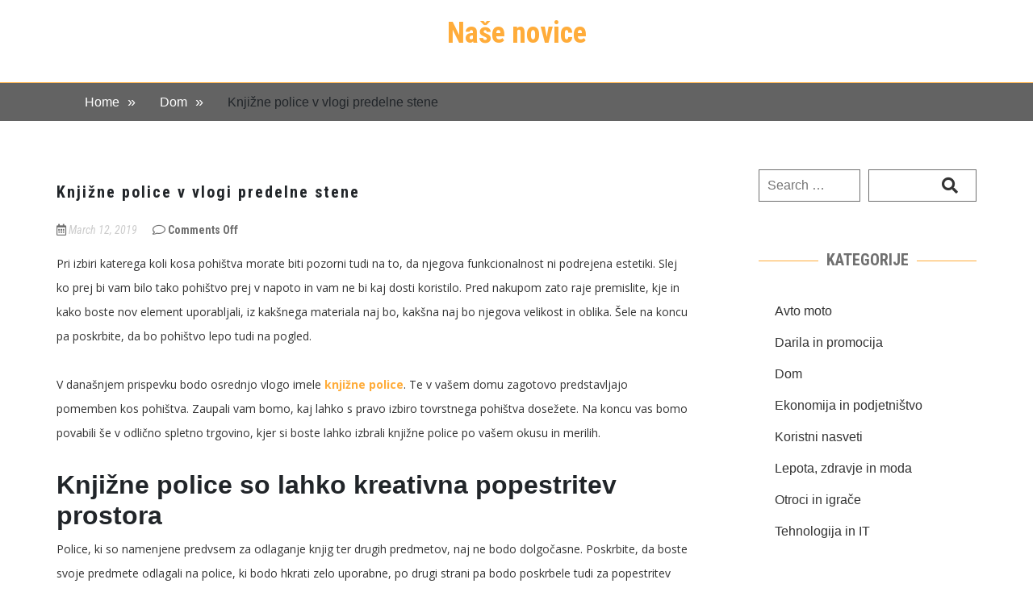

--- FILE ---
content_type: text/html; charset=UTF-8
request_url: https://www.nasenovice.com/knjizne-police-v-vlogi-predelne-stene/
body_size: 19476
content:
<!DOCTYPE html>
<html lang="en-US" amp="" data-amp-auto-lightbox-disable transformed="self;v=1" i-amphtml-layout="" i-amphtml-no-boilerplate="">
<head><meta charset="UTF-8"><meta name="viewport" content="width=device-width"><link rel="preconnect" href="https://cdn.ampproject.org"><style amp-runtime="" i-amphtml-version="012510081644000">html{overflow-x:hidden!important}html.i-amphtml-fie{height:100%!important;width:100%!important}html:not([amp4ads]),html:not([amp4ads]) body{height:auto!important}html:not([amp4ads]) body{margin:0!important}body{-webkit-text-size-adjust:100%;-moz-text-size-adjust:100%;-ms-text-size-adjust:100%;text-size-adjust:100%}html.i-amphtml-singledoc.i-amphtml-embedded{-ms-touch-action:pan-y pinch-zoom;touch-action:pan-y pinch-zoom}html.i-amphtml-fie>body,html.i-amphtml-singledoc>body{overflow:visible!important}html.i-amphtml-fie:not(.i-amphtml-inabox)>body,html.i-amphtml-singledoc:not(.i-amphtml-inabox)>body{position:relative!important}html.i-amphtml-ios-embed-legacy>body{overflow-x:hidden!important;overflow-y:auto!important;position:absolute!important}html.i-amphtml-ios-embed{overflow-y:auto!important;position:static}#i-amphtml-wrapper{overflow-x:hidden!important;overflow-y:auto!important;position:absolute!important;top:0!important;left:0!important;right:0!important;bottom:0!important;margin:0!important;display:block!important}html.i-amphtml-ios-embed.i-amphtml-ios-overscroll,html.i-amphtml-ios-embed.i-amphtml-ios-overscroll>#i-amphtml-wrapper{-webkit-overflow-scrolling:touch!important}#i-amphtml-wrapper>body{position:relative!important;border-top:1px solid transparent!important}#i-amphtml-wrapper+body{visibility:visible}#i-amphtml-wrapper+body .i-amphtml-lightbox-element,#i-amphtml-wrapper+body[i-amphtml-lightbox]{visibility:hidden}#i-amphtml-wrapper+body[i-amphtml-lightbox] .i-amphtml-lightbox-element{visibility:visible}#i-amphtml-wrapper.i-amphtml-scroll-disabled,.i-amphtml-scroll-disabled{overflow-x:hidden!important;overflow-y:hidden!important}amp-instagram{padding:54px 0px 0px!important;background-color:#fff}amp-iframe iframe{box-sizing:border-box!important}[amp-access][amp-access-hide]{display:none}[subscriptions-dialog],body:not(.i-amphtml-subs-ready) [subscriptions-action],body:not(.i-amphtml-subs-ready) [subscriptions-section]{display:none!important}amp-experiment,amp-live-list>[update]{display:none}amp-list[resizable-children]>.i-amphtml-loading-container.amp-hidden{display:none!important}amp-list [fetch-error],amp-list[load-more] [load-more-button],amp-list[load-more] [load-more-end],amp-list[load-more] [load-more-failed],amp-list[load-more] [load-more-loading]{display:none}amp-list[diffable] div[role=list]{display:block}amp-story-page,amp-story[standalone]{min-height:1px!important;display:block!important;height:100%!important;margin:0!important;padding:0!important;overflow:hidden!important;width:100%!important}amp-story[standalone]{background-color:#000!important;position:relative!important}amp-story-page{background-color:#757575}amp-story .amp-active>div,amp-story .i-amphtml-loader-background{display:none!important}amp-story-page:not(:first-of-type):not([distance]):not([active]){transform:translateY(1000vh)!important}amp-autocomplete{position:relative!important;display:inline-block!important}amp-autocomplete>input,amp-autocomplete>textarea{padding:0.5rem;border:1px solid rgba(0,0,0,.33)}.i-amphtml-autocomplete-results,amp-autocomplete>input,amp-autocomplete>textarea{font-size:1rem;line-height:1.5rem}[amp-fx^=fly-in]{visibility:hidden}amp-script[nodom],amp-script[sandboxed]{position:fixed!important;top:0!important;width:1px!important;height:1px!important;overflow:hidden!important;visibility:hidden}
/*# sourceURL=/css/ampdoc.css*/[hidden]{display:none!important}.i-amphtml-element{display:inline-block}.i-amphtml-blurry-placeholder{transition:opacity 0.3s cubic-bezier(0.0,0.0,0.2,1)!important;pointer-events:none}[layout=nodisplay]:not(.i-amphtml-element){display:none!important}.i-amphtml-layout-fixed,[layout=fixed][width][height]:not(.i-amphtml-layout-fixed){display:inline-block;position:relative}.i-amphtml-layout-responsive,[layout=responsive][width][height]:not(.i-amphtml-layout-responsive),[width][height][heights]:not([layout]):not(.i-amphtml-layout-responsive),[width][height][sizes]:not(img):not([layout]):not(.i-amphtml-layout-responsive){display:block;position:relative}.i-amphtml-layout-intrinsic,[layout=intrinsic][width][height]:not(.i-amphtml-layout-intrinsic){display:inline-block;position:relative;max-width:100%}.i-amphtml-layout-intrinsic .i-amphtml-sizer{max-width:100%}.i-amphtml-intrinsic-sizer{max-width:100%;display:block!important}.i-amphtml-layout-container,.i-amphtml-layout-fixed-height,[layout=container],[layout=fixed-height][height]:not(.i-amphtml-layout-fixed-height){display:block;position:relative}.i-amphtml-layout-fill,.i-amphtml-layout-fill.i-amphtml-notbuilt,[layout=fill]:not(.i-amphtml-layout-fill),body noscript>*{display:block;overflow:hidden!important;position:absolute;top:0;left:0;bottom:0;right:0}body noscript>*{position:absolute!important;width:100%;height:100%;z-index:2}body noscript{display:inline!important}.i-amphtml-layout-flex-item,[layout=flex-item]:not(.i-amphtml-layout-flex-item){display:block;position:relative;-ms-flex:1 1 auto;flex:1 1 auto}.i-amphtml-layout-fluid{position:relative}.i-amphtml-layout-size-defined{overflow:hidden!important}.i-amphtml-layout-awaiting-size{position:absolute!important;top:auto!important;bottom:auto!important}i-amphtml-sizer{display:block!important}@supports (aspect-ratio:1/1){i-amphtml-sizer.i-amphtml-disable-ar{display:none!important}}.i-amphtml-blurry-placeholder,.i-amphtml-fill-content{display:block;height:0;max-height:100%;max-width:100%;min-height:100%;min-width:100%;width:0;margin:auto}.i-amphtml-layout-size-defined .i-amphtml-fill-content{position:absolute;top:0;left:0;bottom:0;right:0}.i-amphtml-replaced-content,.i-amphtml-screen-reader{padding:0!important;border:none!important}.i-amphtml-screen-reader{position:fixed!important;top:0px!important;left:0px!important;width:4px!important;height:4px!important;opacity:0!important;overflow:hidden!important;margin:0!important;display:block!important;visibility:visible!important}.i-amphtml-screen-reader~.i-amphtml-screen-reader{left:8px!important}.i-amphtml-screen-reader~.i-amphtml-screen-reader~.i-amphtml-screen-reader{left:12px!important}.i-amphtml-screen-reader~.i-amphtml-screen-reader~.i-amphtml-screen-reader~.i-amphtml-screen-reader{left:16px!important}.i-amphtml-unresolved{position:relative;overflow:hidden!important}.i-amphtml-select-disabled{-webkit-user-select:none!important;-ms-user-select:none!important;user-select:none!important}.i-amphtml-notbuilt,[layout]:not(.i-amphtml-element),[width][height][heights]:not([layout]):not(.i-amphtml-element),[width][height][sizes]:not(img):not([layout]):not(.i-amphtml-element){position:relative;overflow:hidden!important;color:transparent!important}.i-amphtml-notbuilt:not(.i-amphtml-layout-container)>*,[layout]:not([layout=container]):not(.i-amphtml-element)>*,[width][height][heights]:not([layout]):not(.i-amphtml-element)>*,[width][height][sizes]:not([layout]):not(.i-amphtml-element)>*{display:none}amp-img:not(.i-amphtml-element)[i-amphtml-ssr]>img.i-amphtml-fill-content{display:block}.i-amphtml-notbuilt:not(.i-amphtml-layout-container),[layout]:not([layout=container]):not(.i-amphtml-element),[width][height][heights]:not([layout]):not(.i-amphtml-element),[width][height][sizes]:not(img):not([layout]):not(.i-amphtml-element){color:transparent!important;line-height:0!important}.i-amphtml-ghost{visibility:hidden!important}.i-amphtml-element>[placeholder],[layout]:not(.i-amphtml-element)>[placeholder],[width][height][heights]:not([layout]):not(.i-amphtml-element)>[placeholder],[width][height][sizes]:not([layout]):not(.i-amphtml-element)>[placeholder]{display:block;line-height:normal}.i-amphtml-element>[placeholder].amp-hidden,.i-amphtml-element>[placeholder].hidden{visibility:hidden}.i-amphtml-element:not(.amp-notsupported)>[fallback],.i-amphtml-layout-container>[placeholder].amp-hidden,.i-amphtml-layout-container>[placeholder].hidden{display:none}.i-amphtml-layout-size-defined>[fallback],.i-amphtml-layout-size-defined>[placeholder]{position:absolute!important;top:0!important;left:0!important;right:0!important;bottom:0!important;z-index:1}amp-img[i-amphtml-ssr]:not(.i-amphtml-element)>[placeholder]{z-index:auto}.i-amphtml-notbuilt>[placeholder]{display:block!important}.i-amphtml-hidden-by-media-query{display:none!important}.i-amphtml-element-error{background:red!important;color:#fff!important;position:relative!important}.i-amphtml-element-error:before{content:attr(error-message)}i-amp-scroll-container,i-amphtml-scroll-container{position:absolute;top:0;left:0;right:0;bottom:0;display:block}i-amp-scroll-container.amp-active,i-amphtml-scroll-container.amp-active{overflow:auto;-webkit-overflow-scrolling:touch}.i-amphtml-loading-container{display:block!important;pointer-events:none;z-index:1}.i-amphtml-notbuilt>.i-amphtml-loading-container{display:block!important}.i-amphtml-loading-container.amp-hidden{visibility:hidden}.i-amphtml-element>[overflow]{cursor:pointer;position:relative;z-index:2;visibility:hidden;display:initial;line-height:normal}.i-amphtml-layout-size-defined>[overflow]{position:absolute}.i-amphtml-element>[overflow].amp-visible{visibility:visible}template{display:none!important}.amp-border-box,.amp-border-box *,.amp-border-box :after,.amp-border-box :before{box-sizing:border-box}amp-pixel{display:none!important}amp-analytics,amp-auto-ads,amp-story-auto-ads{position:fixed!important;top:0!important;width:1px!important;height:1px!important;overflow:hidden!important;visibility:hidden}amp-story{visibility:hidden!important}html.i-amphtml-fie>amp-analytics{position:initial!important}[visible-when-invalid]:not(.visible),form [submit-error],form [submit-success],form [submitting]{display:none}amp-accordion{display:block!important}@media (min-width:1px){:where(amp-accordion>section)>:first-child{margin:0;background-color:#efefef;padding-right:20px;border:1px solid #dfdfdf}:where(amp-accordion>section)>:last-child{margin:0}}amp-accordion>section{float:none!important}amp-accordion>section>*{float:none!important;display:block!important;overflow:hidden!important;position:relative!important}amp-accordion,amp-accordion>section{margin:0}amp-accordion:not(.i-amphtml-built)>section>:last-child{display:none!important}amp-accordion:not(.i-amphtml-built)>section[expanded]>:last-child{display:block!important}
/*# sourceURL=/css/ampshared.css*/</style><meta name="robots" content="index, follow, max-image-preview:large, max-snippet:-1, max-video-preview:-1"><meta property="og:locale" content="en_US"><meta property="og:type" content="article"><meta property="og:title" content="Knjižne police v vlogi predelne stene - Naše novice"><meta property="og:description" content="Pri izbiri katerega koli kosa pohištva morate biti pozorni tudi na to, da njegova funkcionalnost ni podrejena estetiki. Slej ko prej bi vam bilo tako pohištvo prej v napoto in vam ne bi kaj dosti koristilo.…"><meta property="og:url" content="https://www.nasenovice.com/knjizne-police-v-vlogi-predelne-stene/"><meta property="og:site_name" content="Naše novice"><meta property="article:published_time" content="2019-03-12T10:52:44+00:00"><meta property="article:modified_time" content="2019-05-04T04:29:53+00:00"><meta name="author" content="admin"><meta name="twitter:card" content="summary_large_image"><meta name="twitter:label1" content="Written by"><meta name="twitter:data1" content="admin"><meta name="twitter:label2" content="Est. reading time"><meta name="twitter:data2" content="2 minutes"><meta name="generator" content="WordPress 6.8.3"><meta name="generator" content="AMP Plugin v2.5.5; mode=standard"><link rel="preconnect" href="https://fonts.gstatic.com/" crossorigin=""><link rel="dns-prefetch" href="//fonts.googleapis.com"><link rel="preload" href="https://www.nasenovice.com/wp-content/themes/blog-mantra/assets/webfonts/fa-brands-400.eot#iefix" as="font" crossorigin=""><link rel="preload" href="https://www.nasenovice.com/wp-content/themes/blog-mantra/assets/webfonts/fa-regular-400.eot#iefix" as="font" crossorigin=""><link rel="preload" href="https://www.nasenovice.com/wp-content/themes/blog-mantra/assets/webfonts/fa-solid-900.eot#iefix" as="font" crossorigin=""><link rel="preconnect" href="https://fonts.gstatic.com" crossorigin=""><link rel="dns-prefetch" href="https://fonts.gstatic.com"><script async="" src="https://cdn.ampproject.org/v0.mjs" type="module" crossorigin="anonymous"></script><script async nomodule src="https://cdn.ampproject.org/v0.js" crossorigin="anonymous"></script><script src="https://cdn.ampproject.org/v0/amp-form-0.1.mjs" async="" custom-element="amp-form" type="module" crossorigin="anonymous"></script><script async nomodule src="https://cdn.ampproject.org/v0/amp-form-0.1.js" crossorigin="anonymous" custom-element="amp-form"></script><script src="https://cdn.ampproject.org/v0/amp-youtube-0.1.mjs" async="" custom-element="amp-youtube" type="module" crossorigin="anonymous"></script><script async nomodule src="https://cdn.ampproject.org/v0/amp-youtube-0.1.js" crossorigin="anonymous" custom-element="amp-youtube"></script><link crossorigin="anonymous" rel="stylesheet" id="blog-mantra-fonts-css" href="https://fonts.googleapis.com/css?family=Open+Sans%3A300%2C300i%2C400%2C400i%2C600%2C700%7CRoboto+Condensed%3A300%2C300i%2C400%2C400i%2C700&amp;subset=latin%2Clatin-ext&amp;ver=6.8.3" type="text/css" media="all"><style amp-custom="">amp-img:is([sizes="auto" i], [sizes^="auto," i]){contain-intrinsic-size:3000px 1500px}amp-img.amp-wp-enforced-sizes{object-fit:contain}amp-img img,amp-img noscript{image-rendering:inherit;object-fit:inherit;object-position:inherit}:where(.wp-block-button__link){border-radius:9999px;box-shadow:none;padding:calc(.667em + 2px) calc(1.333em + 2px);text-decoration:none}:root :where(.wp-block-button .wp-block-button__link.is-style-outline),:root :where(.wp-block-button.is-style-outline>.wp-block-button__link){border:2px solid;padding:.667em 1.333em}:root :where(.wp-block-button .wp-block-button__link.is-style-outline:not(.has-text-color)),:root :where(.wp-block-button.is-style-outline>.wp-block-button__link:not(.has-text-color)){color:currentColor}:root :where(.wp-block-button .wp-block-button__link.is-style-outline:not(.has-background)),:root :where(.wp-block-button.is-style-outline>.wp-block-button__link:not(.has-background)){background-color:initial;background-image:none}:where(.wp-block-columns){margin-bottom:1.75em}:where(.wp-block-columns.has-background){padding:1.25em 2.375em}:where(.wp-block-post-comments input[type=submit]){border:none}:where(.wp-block-cover-image:not(.has-text-color)),:where(.wp-block-cover:not(.has-text-color)){color:#fff}:where(.wp-block-cover-image.is-light:not(.has-text-color)),:where(.wp-block-cover.is-light:not(.has-text-color)){color:#000}:root :where(.wp-block-cover h1:not(.has-text-color)),:root :where(.wp-block-cover h2:not(.has-text-color)),:root :where(.wp-block-cover h3:not(.has-text-color)),:root :where(.wp-block-cover h4:not(.has-text-color)),:root :where(.wp-block-cover h5:not(.has-text-color)),:root :where(.wp-block-cover h6:not(.has-text-color)),:root :where(.wp-block-cover p:not(.has-text-color)){color:inherit}:where(.wp-block-file){margin-bottom:1.5em}:where(.wp-block-file__button){border-radius:2em;display:inline-block;padding:.5em 1em}:where(.wp-block-file__button):is(a):active,:where(.wp-block-file__button):is(a):focus,:where(.wp-block-file__button):is(a):hover,:where(.wp-block-file__button):is(a):visited{box-shadow:none;color:#fff;opacity:.85;text-decoration:none}:where(.wp-block-group.wp-block-group-is-layout-constrained){position:relative}.wp-block-image>a,.wp-block-image>figure>a{display:inline-block}.wp-block-image amp-img{box-sizing:border-box;height:auto;max-width:100%;vertical-align:bottom}.wp-block-image[data-amp-original-style*=border-radius] amp-img,.wp-block-image[data-amp-original-style*=border-radius]>a{border-radius:inherit}.wp-block-image.aligncenter{text-align:center}.wp-block-image .aligncenter,.wp-block-image.aligncenter{display:table}.wp-block-image .aligncenter{margin-left:auto;margin-right:auto}.wp-block-image :where(figcaption){margin-bottom:1em;margin-top:.5em}.wp-block-image figure{margin:0}@keyframes show-content-image{0%{visibility:hidden}99%{visibility:hidden}to{visibility:visible}}@keyframes turn-on-visibility{0%{opacity:0}to{opacity:1}}@keyframes turn-off-visibility{0%{opacity:1;visibility:visible}99%{opacity:0;visibility:visible}to{opacity:0;visibility:hidden}}@keyframes lightbox-zoom-in{0%{transform:translate(calc(( -100vw + var(--wp--lightbox-scrollbar-width) ) / 2 + var(--wp--lightbox-initial-left-position)),calc(-50vh + var(--wp--lightbox-initial-top-position))) scale(var(--wp--lightbox-scale))}to{transform:translate(-50%,-50%) scale(1)}}@keyframes lightbox-zoom-out{0%{transform:translate(-50%,-50%) scale(1);visibility:visible}99%{visibility:visible}to{transform:translate(calc(( -100vw + var(--wp--lightbox-scrollbar-width) ) / 2 + var(--wp--lightbox-initial-left-position)),calc(-50vh + var(--wp--lightbox-initial-top-position))) scale(var(--wp--lightbox-scale));visibility:hidden}}:where(.wp-block-latest-comments:not([data-amp-original-style*=line-height] .wp-block-latest-comments__comment)){line-height:1.1}:where(.wp-block-latest-comments:not([data-amp-original-style*=line-height] .wp-block-latest-comments__comment-excerpt p)){line-height:1.8}:root :where(.wp-block-latest-posts.is-grid){padding:0}:root :where(.wp-block-latest-posts.wp-block-latest-posts__list){padding-left:0}ul{box-sizing:border-box}:root :where(.wp-block-list.has-background){padding:1.25em 2.375em}:where(.wp-block-navigation.has-background .wp-block-navigation-item a:not(.wp-element-button)),:where(.wp-block-navigation.has-background .wp-block-navigation-submenu a:not(.wp-element-button)){padding:.5em 1em}:where(.wp-block-navigation .wp-block-navigation__submenu-container .wp-block-navigation-item a:not(.wp-element-button)),:where(.wp-block-navigation .wp-block-navigation__submenu-container .wp-block-navigation-submenu a:not(.wp-element-button)),:where(.wp-block-navigation .wp-block-navigation__submenu-container .wp-block-navigation-submenu button.wp-block-navigation-item__content),:where(.wp-block-navigation .wp-block-navigation__submenu-container .wp-block-pages-list__item button.wp-block-navigation-item__content){padding:.5em 1em}@keyframes overlay-menu__fade-in-animation{0%{opacity:0;transform:translateY(.5em)}to{opacity:1;transform:translateY(0)}}:root :where(p.has-background){padding:1.25em 2.375em}:where(p.has-text-color:not(.has-link-color)) a{color:inherit}:where(.wp-block-post-comments-form) input:not([type=submit]){border:1px solid #949494;font-family:inherit;font-size:1em}:where(.wp-block-post-comments-form) input:where(:not([type=submit]):not([type=checkbox])){padding:calc(.667em + 2px)}:where(.wp-block-post-excerpt){box-sizing:border-box;margin-bottom:var(--wp--style--block-gap);margin-top:var(--wp--style--block-gap)}:where(.wp-block-preformatted.has-background){padding:1.25em 2.375em}:where(.wp-block-search__button){border:1px solid #ccc;padding:6px 10px}:where(.wp-block-search__input){font-family:inherit;font-size:inherit;font-style:inherit;font-weight:inherit;letter-spacing:inherit;line-height:inherit;text-transform:inherit}:where(.wp-block-search__button-inside .wp-block-search__inside-wrapper){border:1px solid #949494;box-sizing:border-box;padding:4px}:where(.wp-block-search__button-inside .wp-block-search__inside-wrapper) :where(.wp-block-search__button){padding:4px 8px}:root :where(.wp-block-separator.is-style-dots){height:auto;line-height:1;text-align:center}:root :where(.wp-block-separator.is-style-dots):before{color:currentColor;content:"···";font-family:serif;font-size:1.5em;letter-spacing:2em;padding-left:2em}:root :where(.wp-block-site-logo.is-style-rounded){border-radius:9999px}:root :where(.wp-block-social-links .wp-social-link a){padding:.25em}:root :where(.wp-block-social-links.is-style-logos-only .wp-social-link a){padding:0}:root :where(.wp-block-social-links.is-style-pill-shape .wp-social-link a){padding-left:.6666666667em;padding-right:.6666666667em}:root :where(.wp-block-tag-cloud.is-style-outline){display:flex;flex-wrap:wrap;gap:1ch}:root :where(.wp-block-tag-cloud.is-style-outline a){border:1px solid;margin-right:0;padding:1ch 2ch}:root :where(.wp-block-tag-cloud.is-style-outline a):not(#_#_#_#_#_#_#_#_){font-size:unset;text-decoration:none}:root :where(.wp-block-table-of-contents){box-sizing:border-box}:where(.wp-block-term-description){box-sizing:border-box;margin-bottom:var(--wp--style--block-gap);margin-top:var(--wp--style--block-gap)}:where(pre.wp-block-verse){font-family:inherit}:root{--wp--preset--font-size--normal:16px;--wp--preset--font-size--huge:42px}.aligncenter{clear:both}.screen-reader-text{border:0;clip-path:inset(50%);height:1px;margin:-1px;overflow:hidden;padding:0;position:absolute;width:1px}.screen-reader-text:not(#_#_#_#_#_#_#_){word-wrap:normal}.screen-reader-text:focus{background-color:#ddd;clip-path:none;color:#444;display:block;font-size:1em;height:auto;left:5px;line-height:normal;padding:15px 23px 14px;text-decoration:none;top:5px;width:auto;z-index:100000}html :where(.has-border-color){border-style:solid}html :where([data-amp-original-style*=border-top-color]){border-top-style:solid}html :where([data-amp-original-style*=border-right-color]){border-right-style:solid}html :where([data-amp-original-style*=border-bottom-color]){border-bottom-style:solid}html :where([data-amp-original-style*=border-left-color]){border-left-style:solid}html :where([data-amp-original-style*=border-width]){border-style:solid}html :where([data-amp-original-style*=border-top-width]){border-top-style:solid}html :where([data-amp-original-style*=border-right-width]){border-right-style:solid}html :where([data-amp-original-style*=border-bottom-width]){border-bottom-style:solid}html :where([data-amp-original-style*=border-left-width]){border-left-style:solid}html :where(amp-img[class*=wp-image-]),html :where(amp-anim[class*=wp-image-]){height:auto;max-width:100%}:where(figure){margin:0 0 1em}html :where(.is-position-sticky){--wp-admin--admin-bar--position-offset:var(--wp-admin--admin-bar--height,0px)}@media screen and (max-width:600px){html :where(.is-position-sticky){--wp-admin--admin-bar--position-offset:0px}}:root{--wp--preset--aspect-ratio--square:1;--wp--preset--aspect-ratio--4-3:4/3;--wp--preset--aspect-ratio--3-4:3/4;--wp--preset--aspect-ratio--3-2:3/2;--wp--preset--aspect-ratio--2-3:2/3;--wp--preset--aspect-ratio--16-9:16/9;--wp--preset--aspect-ratio--9-16:9/16;--wp--preset--color--black:#000;--wp--preset--color--cyan-bluish-gray:#abb8c3;--wp--preset--color--white:#fff;--wp--preset--color--pale-pink:#f78da7;--wp--preset--color--vivid-red:#cf2e2e;--wp--preset--color--luminous-vivid-orange:#ff6900;--wp--preset--color--luminous-vivid-amber:#fcb900;--wp--preset--color--light-green-cyan:#7bdcb5;--wp--preset--color--vivid-green-cyan:#00d084;--wp--preset--color--pale-cyan-blue:#8ed1fc;--wp--preset--color--vivid-cyan-blue:#0693e3;--wp--preset--color--vivid-purple:#9b51e0;--wp--preset--gradient--vivid-cyan-blue-to-vivid-purple:linear-gradient(135deg,rgba(6,147,227,1) 0%,#9b51e0 100%);--wp--preset--gradient--light-green-cyan-to-vivid-green-cyan:linear-gradient(135deg,#7adcb4 0%,#00d082 100%);--wp--preset--gradient--luminous-vivid-amber-to-luminous-vivid-orange:linear-gradient(135deg,rgba(252,185,0,1) 0%,rgba(255,105,0,1) 100%);--wp--preset--gradient--luminous-vivid-orange-to-vivid-red:linear-gradient(135deg,rgba(255,105,0,1) 0%,#cf2e2e 100%);--wp--preset--gradient--very-light-gray-to-cyan-bluish-gray:linear-gradient(135deg,#eee 0%,#a9b8c3 100%);--wp--preset--gradient--cool-to-warm-spectrum:linear-gradient(135deg,#4aeadc 0%,#9778d1 20%,#cf2aba 40%,#ee2c82 60%,#fb6962 80%,#fef84c 100%);--wp--preset--gradient--blush-light-purple:linear-gradient(135deg,#ffceec 0%,#9896f0 100%);--wp--preset--gradient--blush-bordeaux:linear-gradient(135deg,#fecda5 0%,#fe2d2d 50%,#6b003e 100%);--wp--preset--gradient--luminous-dusk:linear-gradient(135deg,#ffcb70 0%,#c751c0 50%,#4158d0 100%);--wp--preset--gradient--pale-ocean:linear-gradient(135deg,#fff5cb 0%,#b6e3d4 50%,#33a7b5 100%);--wp--preset--gradient--electric-grass:linear-gradient(135deg,#caf880 0%,#71ce7e 100%);--wp--preset--gradient--midnight:linear-gradient(135deg,#020381 0%,#2874fc 100%);--wp--preset--font-size--small:13px;--wp--preset--font-size--medium:20px;--wp--preset--font-size--large:36px;--wp--preset--font-size--x-large:42px;--wp--preset--spacing--20:.44rem;--wp--preset--spacing--30:.67rem;--wp--preset--spacing--40:1rem;--wp--preset--spacing--50:1.5rem;--wp--preset--spacing--60:2.25rem;--wp--preset--spacing--70:3.38rem;--wp--preset--spacing--80:5.06rem;--wp--preset--shadow--natural:6px 6px 9px rgba(0,0,0,.2);--wp--preset--shadow--deep:12px 12px 50px rgba(0,0,0,.4);--wp--preset--shadow--sharp:6px 6px 0px rgba(0,0,0,.2);--wp--preset--shadow--outlined:6px 6px 0px -3px rgba(255,255,255,1),6px 6px rgba(0,0,0,1);--wp--preset--shadow--crisp:6px 6px 0px rgba(0,0,0,1)}:where(.is-layout-flex){gap:.5em}:where(.is-layout-grid){gap:.5em}:where(.wp-block-columns.is-layout-flex){gap:2em}:where(.wp-block-columns.is-layout-grid){gap:2em}:where(.wp-block-post-template.is-layout-flex){gap:1.25em}:where(.wp-block-post-template.is-layout-grid){gap:1.25em}:where(.wp-block-post-template.is-layout-flex){gap:1.25em}:where(.wp-block-post-template.is-layout-grid){gap:1.25em}:where(.wp-block-columns.is-layout-flex){gap:2em}:where(.wp-block-columns.is-layout-grid){gap:2em}:root :where(.wp-block-pullquote){font-size:1.5em;line-height:1.6}.crp_related.crp-rounded-thumbs{clear:both;margin:10px auto}.crp_related.crp-rounded-thumbs h3:not(#_#_#_#_#_#_#_#_),.crp_related.crp-rounded-thumbs figure:not(#_#_#_#_#_#_#_#_){margin:0}.crp_related.crp-rounded-thumbs ul{list-style:none;float:left}.crp_related.crp-rounded-thumbs ul:not(#_#_#_#_#_#_#_#_){margin:0;padding:0}.crp_related.crp-rounded-thumbs li,.crp_related.crp-rounded-thumbs a{float:left;overflow:hidden;position:relative;text-align:center}.crp_related.crp-rounded-thumbs li{border:1px solid #ddd;padding:0}.crp_related.crp-rounded-thumbs li:not(#_#_#_#_#_#_#_#_){margin:5px}.crp_related.crp-rounded-thumbs li:hover{background:#eee;border-color:#bbb}.crp_related.crp-rounded-thumbs a:focus-visible{border:1px solid #000;border-radius:7px}.crp_related.crp-rounded-thumbs a:not(#_#_#_#_#_#_#_#_){box-shadow:none;text-decoration:none}.crp_related.crp-rounded-thumbs a:hover{text-decoration:none}.crp_related.crp-rounded-thumbs .crp_title{position:absolute;display:block;bottom:0;padding:3px;font-size:.9em;text-shadow:.1em .1em .2em #000;background-color:rgba(0,0,0,.8);border-radius:7px;width:100%;line-height:1.4em}.crp_related.crp-rounded-thumbs .crp_title:not(#_#_#_#_#_#_#_){color:#fff}.crp_related.crp-rounded-thumbs li:hover .crp_title{background-color:rgba(0,0,0,.9)}.crp_related.crp-rounded-thumbs li{vertical-align:bottom;box-shadow:0 1px 2px rgba(0,0,0,.4);border-radius:7px;list-style-type:none}.crp_clear{clear:both}.crp_title:visited:not(#_#_#_#_#_#_#_){color:#fff}.crp_related.crp-rounded-thumbs a{width:150px;height:150px;text-decoration:none}.crp_related.crp-rounded-thumbs amp-img{max-width:150px;margin:auto}.crp_related.crp-rounded-thumbs .crp_title{width:100%}:root{--blue:#007bff;--indigo:#6610f2;--purple:#6f42c1;--pink:#e83e8c;--red:#dc3545;--orange:#fd7e14;--yellow:#ffc107;--green:#28a745;--teal:#20c997;--cyan:#17a2b8;--white:#fff;--gray:#6c757d;--gray-dark:#343a40;--primary:#007bff;--secondary:#6c757d;--success:#28a745;--info:#17a2b8;--warning:#ffc107;--danger:#dc3545;--light:#f8f9fa;--dark:#343a40;--breakpoint-xs:0;--breakpoint-sm:576px;--breakpoint-md:768px;--breakpoint-lg:992px;--breakpoint-xl:1200px;--font-family-sans-serif:-apple-system,BlinkMacSystemFont,"Segoe UI",Roboto,"Helvetica Neue",Arial,sans-serif,"Apple Color Emoji","Segoe UI Emoji","Segoe UI Symbol";--font-family-monospace:SFMono-Regular,Menlo,Monaco,Consolas,"Liberation Mono","Courier New",monospace}*,::after,::before{box-sizing:border-box}html{font-family:sans-serif;line-height:1.15;-webkit-text-size-adjust:100%;-ms-text-size-adjust:100%;-ms-overflow-style:scrollbar;-webkit-tap-highlight-color:transparent}article,aside,figure,footer,header,main,nav,section{display:block}body{margin:0;font-family:-apple-system,BlinkMacSystemFont,"Segoe UI",Roboto,"Helvetica Neue",Arial,sans-serif,"Apple Color Emoji","Segoe UI Emoji","Segoe UI Symbol";font-size:1rem;font-weight:400;line-height:1.5;color:#212529;text-align:left;background-color:#fff}h1,h2,h3{margin-top:0;margin-bottom:.5rem}p{margin-top:0;margin-bottom:1rem}ul{margin-top:0;margin-bottom:1rem}ul ul{margin-bottom:0}b{font-weight:bolder}a{color:#007bff;text-decoration:none;background-color:transparent;-webkit-text-decoration-skip:objects}a:hover{color:#0056b3;text-decoration:underline}a:not([href]):not([tabindex]){color:inherit;text-decoration:none}a:not([href]):not([tabindex]):focus,a:not([href]):not([tabindex]):hover{color:inherit;text-decoration:none}a:not([href]):not([tabindex]):focus{outline:0}figure{margin:0 0 1rem}amp-img{vertical-align:middle;border-style:none}label{display:inline-block;margin-bottom:.5rem}button{border-radius:0}button:focus{outline:1px dotted;outline:5px auto -webkit-focus-ring-color}button,input{margin:0;font-family:inherit;font-size:inherit;line-height:inherit}button,input{overflow:visible}button{text-transform:none}[type=reset],[type=submit],button,html [type=button]{-webkit-appearance:button}[type=button]::-moz-focus-inner,[type=reset]::-moz-focus-inner,[type=submit]::-moz-focus-inner,button::-moz-focus-inner{padding:0;border-style:none}input[type=checkbox],input[type=radio]{box-sizing:border-box;padding:0}input[type=date],input[type=datetime-local],input[type=month],input[type=time]{-webkit-appearance:listbox}[type=number]::-webkit-inner-spin-button,[type=number]::-webkit-outer-spin-button{height:auto}[type=search]{outline-offset:-2px;-webkit-appearance:none}[type=search]::-webkit-search-cancel-button,[type=search]::-webkit-search-decoration{-webkit-appearance:none}::-webkit-file-upload-button{font:inherit;-webkit-appearance:button}[hidden]:not(#_#_#_#_#_#_#_){display:none}h1,h2,h3{margin-bottom:.5rem;font-family:inherit;font-weight:500;line-height:1.2;color:inherit}h1{font-size:2.5rem}h2{font-size:2rem}h3{font-size:1.75rem}.container{width:100%;padding-right:15px;padding-left:15px;margin-right:auto;margin-left:auto}@media (min-width:576px){.container{max-width:540px}}@media (min-width:768px){.container{max-width:720px}}@media (min-width:992px){.container{max-width:960px}}@media (min-width:1200px){.container{max-width:1140px}}.row{display:-webkit-box;display:-ms-flexbox;display:flex;-ms-flex-wrap:wrap;flex-wrap:wrap;margin-right:-15px;margin-left:-15px}.col-md-3,.col-md-9,.col-sm-3,.col-sm-9{position:relative;width:100%;min-height:1px;padding-right:15px;padding-left:15px}@media (min-width:576px){.col-sm-3{-webkit-box-flex:0;-ms-flex:0 0 25%;flex:0 0 25%;max-width:25%}.col-sm-9{-webkit-box-flex:0;-ms-flex:0 0 75%;flex:0 0 75%;max-width:75%}}@media (min-width:768px){.col-md-3{-webkit-box-flex:0;-ms-flex:0 0 25%;flex:0 0 25%;max-width:25%}.col-md-9{-webkit-box-flex:0;-ms-flex:0 0 75%;flex:0 0 75%;max-width:75%}}.collapse{display:none}.dropdown{position:relative}.dropdown-toggle::after{display:inline-block;width:0;height:0;margin-left:.255em;vertical-align:.255em;content:"";border-top:.3em solid;border-right:.3em solid transparent;border-bottom:0;border-left:.3em solid transparent}.dropdown-toggle:empty::after{margin-left:0}.dropdown-menu{position:absolute;top:100%;left:0;z-index:1000;display:none;float:left;min-width:10rem;padding:.5rem 0;margin:.125rem 0 0;font-size:1rem;color:#212529;text-align:left;list-style:none;background-color:#fff;background-clip:padding-box;border:1px solid rgba(0,0,0,.15);border-radius:.25rem}.dropdown-item{display:block;width:100%;padding:.25rem 1.5rem;clear:both;font-weight:400;color:#212529;text-align:inherit;white-space:nowrap;background-color:transparent;border:0}.dropdown-item:focus,.dropdown-item:hover{color:#16181b;text-decoration:none;background-color:#f8f9fa}.dropdown-item.active,.dropdown-item:active{color:#fff;text-decoration:none;background-color:#007bff}.dropdown-item:disabled{color:#6c757d;background-color:transparent}.nav-link{display:block;padding:.5rem 1rem}.nav-link:focus,.nav-link:hover{text-decoration:none}.navbar{position:relative;display:-webkit-box;display:-ms-flexbox;display:flex;-ms-flex-wrap:wrap;flex-wrap:wrap;-webkit-box-align:center;-ms-flex-align:center;align-items:center;-webkit-box-pack:justify;-ms-flex-pack:justify;justify-content:space-between;padding:.5rem 1rem}.navbar>.container{display:-webkit-box;display:-ms-flexbox;display:flex;-ms-flex-wrap:wrap;flex-wrap:wrap;-webkit-box-align:center;-ms-flex-align:center;align-items:center;-webkit-box-pack:justify;-ms-flex-pack:justify;justify-content:space-between}.navbar-nav{display:-webkit-box;display:-ms-flexbox;display:flex;-webkit-box-orient:vertical;-webkit-box-direction:normal;-ms-flex-direction:column;flex-direction:column;padding-left:0;margin-bottom:0;list-style:none}.navbar-nav .nav-link{padding-right:0;padding-left:0}.navbar-nav .dropdown-menu{position:static;float:none}.navbar-collapse{-ms-flex-preferred-size:100%;flex-basis:100%;-webkit-box-flex:1;-ms-flex-positive:1;flex-grow:1;-webkit-box-align:center;-ms-flex-align:center;align-items:center}.navbar-toggler{padding:.25rem .75rem;font-size:1.25rem;line-height:1;background-color:transparent;border:1px solid transparent;border-radius:.25rem}.navbar-toggler:focus,.navbar-toggler:hover{text-decoration:none}.navbar-toggler:not(:disabled):not(.disabled){cursor:pointer}.navbar-toggler-icon{display:inline-block;width:1.5em;height:1.5em;vertical-align:middle;content:"";background:no-repeat center center;background-size:100% 100%}@media (max-width:991.98px){.navbar-expand-lg>.container{padding-right:0;padding-left:0}}@media (min-width:992px){.navbar-expand-lg{-webkit-box-orient:horizontal;-webkit-box-direction:normal;-ms-flex-flow:row nowrap;flex-flow:row nowrap;-webkit-box-pack:start;-ms-flex-pack:start;justify-content:flex-start}.navbar-expand-lg .navbar-nav{-webkit-box-orient:horizontal;-webkit-box-direction:normal;-ms-flex-direction:row;flex-direction:row}.navbar-expand-lg .navbar-nav .dropdown-menu{position:absolute}.navbar-expand-lg .navbar-nav .nav-link{padding-right:.5rem;padding-left:.5rem}.navbar-expand-lg>.container{-ms-flex-wrap:nowrap;flex-wrap:nowrap}.navbar-expand-lg .navbar-collapse{-ms-flex-preferred-size:auto;flex-basis:auto}.navbar-expand-lg .navbar-collapse:not(#_#_#_#_#_#_#_){display:-webkit-box;display:-ms-flexbox;display:flex}.navbar-expand-lg .navbar-toggler{display:none}}.navbar-light .navbar-nav .nav-link{color:rgba(0,0,0,.5)}.navbar-light .navbar-nav .nav-link:focus,.navbar-light .navbar-nav .nav-link:hover{color:rgba(0,0,0,.7)}.navbar-light .navbar-nav .active>.nav-link,.navbar-light .navbar-nav .nav-link.active{color:rgba(0,0,0,.9)}.navbar-light .navbar-toggler{color:rgba(0,0,0,.5);border-color:rgba(0,0,0,.1)}.navbar-light .navbar-toggler-icon{background-image:url("data:image/svg+xml;charset=utf8,%3Csvg viewBox=\'0 0 30 30\' xmlns=\'http://www.w3.org/2000/svg\'%3E%3Cpath stroke=\'rgba(0, 0, 0, 0.5)\' stroke-width=\'2\' stroke-linecap=\'round\' stroke-miterlimit=\'10\' d=\'M4 7h22M4 15h22M4 23h22\'/%3E%3C/svg%3E")}@-webkit-keyframes progress-bar-stripes{from{background-position:1rem 0}to{background-position:0 0}}@keyframes progress-bar-stripes{from{background-position:1rem 0}to{background-position:0 0}}.clearfix::after{display:block;clear:both;content:""}.mr-auto:not(#_#_#_#_#_#_#_){margin-right:auto}.ml-auto:not(#_#_#_#_#_#_#_){margin-left:auto}@media print{*:not(#_#_#_#_#_#_),::after:not(#_#_#_#_#_#_#_#_),::before:not(#_#_#_#_#_#_#_#_){text-shadow:none;box-shadow:none}a:not(.btn){text-decoration:underline}amp-img{page-break-inside:avoid}h2,h3,p{orphans:3;widows:3}h2,h3{page-break-after:avoid}@page{size:a3}body:not(#_#_#_#_#_#_#_#_){min-width:992px}.container:not(#_#_#_#_#_#_#_){min-width:992px}.navbar{display:none}}.far,.fas{-moz-osx-font-smoothing:grayscale;-webkit-font-smoothing:antialiased;display:inline-block;font-style:normal;font-variant:normal;text-rendering:auto;line-height:1}@-webkit-keyframes a{0%{-webkit-transform:rotate(0deg);transform:rotate(0deg)}to{-webkit-transform:rotate(1turn);transform:rotate(1turn)}}@keyframes a{0%{-webkit-transform:rotate(0deg);transform:rotate(0deg)}to{-webkit-transform:rotate(1turn);transform:rotate(1turn)}}.fa-calendar-alt:before{content:""}.fa-comment:before{content:""}.fa-level-up-alt:before{content:""}.fa-th-list:before{content:""}@font-face{font-family:Font Awesome\ 5 Brands;font-style:normal;font-weight:400;src:url("https://www.nasenovice.com/wp-content/themes/blog-mantra/assets/webfonts/fa-brands-400.eot");src:url("https://www.nasenovice.com/wp-content/themes/blog-mantra/assets/webfonts/fa-brands-400.eot#iefix") format("embedded-opentype"),url("https://www.nasenovice.com/wp-content/themes/blog-mantra/assets/webfonts/fa-brands-400.woff2") format("woff2"),url("https://www.nasenovice.com/wp-content/themes/blog-mantra/assets/webfonts/fa-brands-400.woff") format("woff"),url("https://www.nasenovice.com/wp-content/themes/blog-mantra/assets/webfonts/fa-brands-400.ttf") format("truetype"),url("https://www.nasenovice.com/wp-content/themes/blog-mantra/assets/webfonts/fa-brands-400.svg#fontawesome") format("svg")}@font-face{font-family:Font Awesome\ 5 Free;font-style:normal;font-weight:400;src:url("https://www.nasenovice.com/wp-content/themes/blog-mantra/assets/webfonts/fa-regular-400.eot");src:url("https://www.nasenovice.com/wp-content/themes/blog-mantra/assets/webfonts/fa-regular-400.eot#iefix") format("embedded-opentype"),url("https://www.nasenovice.com/wp-content/themes/blog-mantra/assets/webfonts/fa-regular-400.woff2") format("woff2"),url("https://www.nasenovice.com/wp-content/themes/blog-mantra/assets/webfonts/fa-regular-400.woff") format("woff"),url("https://www.nasenovice.com/wp-content/themes/blog-mantra/assets/webfonts/fa-regular-400.ttf") format("truetype"),url("https://www.nasenovice.com/wp-content/themes/blog-mantra/assets/webfonts/fa-regular-400.svg#fontawesome") format("svg")}.far{font-weight:400}@font-face{font-family:Font Awesome\ 5 Free;font-style:normal;font-weight:900;src:url("https://www.nasenovice.com/wp-content/themes/blog-mantra/assets/webfonts/fa-solid-900.eot");src:url("https://www.nasenovice.com/wp-content/themes/blog-mantra/assets/webfonts/fa-solid-900.eot#iefix") format("embedded-opentype"),url("https://www.nasenovice.com/wp-content/themes/blog-mantra/assets/webfonts/fa-solid-900.woff2") format("woff2"),url("https://www.nasenovice.com/wp-content/themes/blog-mantra/assets/webfonts/fa-solid-900.woff") format("woff"),url("https://www.nasenovice.com/wp-content/themes/blog-mantra/assets/webfonts/fa-solid-900.ttf") format("truetype"),url("https://www.nasenovice.com/wp-content/themes/blog-mantra/assets/webfonts/fa-solid-900.svg#fontawesome") format("svg")}.far,.fas{font-family:Font Awesome\ 5 Free}.fas{font-weight:900}@keyframes fadeOut{0%{opacity:1}100%{opacity:0}}body{background-color:#fff}ul{margin:0;padding:0}ul li{margin:0;list-style:none}a,a:hover,a:focus,a:visited,input{outline:0;text-decoration:none}h1{font:600 36px "Roboto Condensed"}a{color:#ffac3a}h2 a{font:600 25px "Roboto Condensed";color:rgba(51,51,51,.7)}h2 a:hover{color:rgba(255,172,58,.7);transition:all .3s ease-in-out}p{font:400 14px "Open Sans"}.cat-links a:hover:not(#_#_#_#_#_#_#_#_){color:rgba(255,172,58,.7)}a:hover:not(#_#_#_#_#_#_#_#_){color:#ffac3a}h3{font:600 20px "Roboto Condensed"}amp-img{width:100%;height:auto}.screen-reader-text{clip:rect(1px,1px,1px,1px);height:1px;width:1px;overflow:hidden}.screen-reader-text:not(#_#_#_#_#_#_#_){position:absolute;word-wrap:normal}.screen-reader-text:focus{background-color:#f1f1f1;border-radius:3px;box-shadow:0 0 2px 2px rgba(0,0,0,.6);color:#21759b;display:block;font-size:14px;font-size:.875rem;font-weight:bold;height:auto;left:5px;line-height:normal;padding:15px 23px 14px;text-decoration:none;top:5px;width:auto;z-index:100000}.screen-reader-text:focus:not(#_#_#_#_#_#_#_){clip:auto}.aligncenter{clear:both;display:block;margin-left:auto;margin-right:auto}.widget{margin:0 0 1.5em}.hentry{margin:0 0 1.5em}.updated:not(.published){display:none}.logo .site-title a:hover{transition:all .3s ease-in-out}.logo .site-title a:hover:not(#_#_#_#_#_#_#_#_){color:rgba(255,172,58,.7)}.top-header{padding:20px 0;border-bottom:1px solid #ffac3a}.top-header .logo{text-align:center;margin-bottom:20px}h1.site-title a{color:#ffac3a}.header{text-align:center}.header .navbar-light .navbar-nav .active>.nav-link{color:#ffac3a}.header ul>li>a:hover:not(#_#_#_#_#_#_#_#_){color:#ffac3a}.header ul li{display:inline-block}.header ul li:not(#_#_#_#_#_#_#_#_){margin-left:auto}.header ul li a{color:#333;color:#333;font:700 14px "Roboto Condensed",sans-serif;letter-spacing:1px;text-transform:uppercase;padding:.8rem;display:inline-block}.header .navbar-light .navbar-nav .nav-link{color:#333;padding:1.3rem 1rem}.navbar-light .navbar-toggler{outline:0}.navbar-nav .dropdown-menu{display:block;visibility:hidden;top:52px;border:none;margin:0;padding:0;border-radius:0;border-top:1px solid #ffac3a}.navbar-nav li.nav-item:hover .dropdown-menu{visibility:visible;top:58px;transition:all .5s ease-in-out;z-index:99999}.header .navbar-nav{display:inline-block;margin:auto}.navbar{padding:0;-webkit-box-shadow:0 7px 6px -4px rgba(0,0,0,.2);-moz-box-shadow:0 7px 6px -4px rgba(0,0,0,.2);box-shadow:0 7px 6px -4px rgba(0,0,0,.2)}.dropdown-toggle::after{vertical-align:middle;color:#333;border-top:.2em solid;border-right:.2em solid transparent;border-left:.2em solid transparent}.navbar-expand-lg .navbar-nav .dropdown-menu{min-width:200px}.navbar-expand-lg .navbar-nav .dropdown-menu a:focus{background:none}.navbar-expand-lg .navbar-nav .dropdown-menu a:hover{color:#ffac3a}.navbar-expand-lg .navbar-nav .dropdown-menu a{border-bottom:1px solid #eee;min-width:200px}.navbar-expand-lg .navbar-nav .dropdown-menu a:last-child{border-bottom:1px solid #ffac3a}ul.dropdown-menu li{display:block}.main-content-wrapper{padding:60px 0 60px 0;display:block}.main-content-wrapper .primary-wrapper{padding-left:0}.main-content-wrapper .secondary-wrapper{padding-right:0}.main-content-wrapper .site-main{padding-right:56px}.blog-list figure{overflow:hidden}.blog-list .wrap-meta figure amp-img{width:100%;transition:all .8s ease-in-out;height:auto}.primary-wrapper .wrap-meta figure:hover amp-img{transform:scale(1.01)}.wrap-meta{position:relative}.entry-meta{display:inline-block;padding:15px 15px 15px 0px;position:absolute;bottom:0;background:#fff}.entry-meta span{margin-right:15px;font:600 14px "Roboto Condensed";color:rgba(51,51,51,.7)}.entry-meta span a{color:rgba(51,51,51,.7)}.blog-list{padding-bottom:55px;box-shadow:0 7px 4px -6px rgba(0,0,0,.1);margin-bottom:55px}.clearfix{clear:both}footer{display:block}.bottom-footer{padding:20px 0;background:#000;display:block;text-align:center}.bottom-footer ul{display:inline-block;text-align:center}.bottom-footer ul li{display:inline-block;margin-right:15px}.bottom-footer ul li:last-child{margin-right:0}.bottom-footer ul li a{color:#bebebe;font:400 14px "Roboto Condensed";letter-spacing:2px}.bottom-footer ul li a:hover{color:#ffac3a}.copyright-area{color:#bebebe;margin-top:15px}.copyright-area a{color:#ffac3a}.copyright-area a:hover:not(#_#_#_#_#_#_#_#_){color:rgba(255,172,58,.7)}.secondary-wrapper aside{margin-bottom:40px}.widget_search form{display:flex;margin-bottom:30px}.widget_search form input{border:1px solid rgba(51,51,51,.7);width:100%}.title-sidebar{text-align:center;padding:20px 0}.title-sidebar h3{text-transform:uppercase;z-index:9}.title-sidebar h3{overflow:hidden;text-align:center}.title-sidebar h3:before,.title-sidebar h3:after{background-color:#ffac3a;content:"";display:inline-block;height:1px;position:relative;vertical-align:middle;width:50%}.title-sidebar h3:before{right:.5em;margin-left:-50%}.title-sidebar h3:after{left:.5em;margin-right:-50%}.posted-on a:hover{color:#ffac3a}.comments-link a:hover{color:#ffac3a}.detail-page .blog-list figure:hover amp-img{transform:scale(1)}.detail-page .primary-wrapper .entry-meta{position:relative;padding-left:0}.detail-page .primary-wrapper h3{letter-spacing:2px}.detail-page .primary-wrapper article:not(#_#_#_#_#_#_#_#_){border-bottom:none}.detail-page .primary-wrapper p{color:#333;text-transform:none;line-height:30px;margin-bottom:0}.cat-links a:hover{color:rgba(255,172,58,.7)}.cat-links{margin-bottom:0;display:inline-block;margin-top:15px;margin-right:7px}.entry-footer .cat-links a{color:rgba(33,33,33,.7)}.entry-footer a:hover{color:#ffac3a;transition:all .4s}.cat-links a{font:400 14px "Roboto Condensed";font-style:italic;color:#ffac3a;display:inline-block}.detail-page .primary-wrapper .entry-meta a{font-weight:400;font-style:italic;color:#ccc}.scrollToTop{width:40px;height:40px;line-height:40px;text-align:center;background:#ffac3a;font-weight:bold;color:#fff;text-decoration:none;position:fixed;bottom:15px;right:15px;display:none;z-index:9999;font-size:16px;border:1px solid #ffac3a}.scrollToTop:hover{color:#ffac3a;transition:all .5s ease-in-out;background:transparent}.navigation li a,.navigation li a:hover,.navigation li.active a{color:#fff;text-decoration:none}.navigation li{display:inline}.navigation li a{background-color:#ffac3a;border-radius:0;cursor:pointer;padding:12px;padding:.75rem;border:1px solid #ffac3a;color:#fff;display:inline-block}.navigation li a:hover{color:#ffac3a;background-color:transparent;transition:all .4s ease-in-out}.navigation li.active a{background-color:transparent;border:1px solid #ffac3a;color:#ffac3a;border-radius:0;display:inline-block}a:after{font-family:"Font Awesome 5 Free";z-index:999;font-size:20px;color:#ffac3a}.sidebar .widget_search form label span{display:none}.sidebar .widget_search form label input.search-field{padding:7px 10px}.sidebar .widget_search form label{margin-bottom:0;width:100%}.sidebar .widget_search form input.search-submit{margin-left:10px;background-color:transparent;cursor:pointer;color:transparent;position:relative}.sidebar .widget_search form input.search-submit:not(#_#_#_#_#_#_#_#_){width:auto}.sidebar .widget_search form{margin-bottom:0}.sidebar .widget_search .title-sidebar{padding-top:0}.sidebar .widget ul{text-align:left}.sidebar .widget ul li{margin-bottom:15px}.sidebar .widget ul li a{color:#333}.sidebar .widget ul li a:hover{color:rgba(51,51,51,.7)}.title-sidebar h3{margin-bottom:20px}.sidebar .widget_search form:after{content:"";font-family:"Font Awesome 5 Free";position:absolute;color:#333;right:8%;margin-top:5px;font-size:20px;z-index:999999;z-index:-1;font-weight:900}.sidebar .widget_search form:hover:after{transition:all .4s ease-in-out}.sidebar .widget_search form:hover:after:not(#_#_#_#_#_#_#_#_){color:#ffac3a}.nav-links .nav-previous{display:inline-block;max-width:302px}.nav-links .nav-next{display:inline-block;float:right;max-width:302px}.post-navigation .nav-links a{padding:5px 15px;border:1px solid #ffac3a;display:inline-block;color:#333;margin-bottom:60px}.post-navigation .nav-links a:before,a:after{font-family:"Font Awesome 5 Free";z-index:999;font-size:20px;color:#ffac3a}.post-navigation .nav-links .nav-previous a:before{content:"«";margin-right:7px}.post-navigation .nav-links .nav-next a:after{content:"»";margin-left:7px}.post-navigation .nav-links a:hover{color:#ffac3a}h2.screen-reader-text{display:none}.blog-list p amp-img{width:100%;height:auto}.breadcrumb-trail .trail-items li.trail-item{display:inline-block;margin-right:10px}.breadcrumb-trail .trail-items li.trail-item:not(#_#_#_#_#_#_#_#_){margin-left:auto}.breadcrumb-trail .trail-items li.trail-item:after{content:"»";margin-left:10px;display:inline-block;font-size:18px;color:#fff}.breadcrumb-trail .trail-items li.trail-item:last-child:after{display:none}.breadcrumb-trail{width:100%;background:rgba(33,33,33,.7);padding:10px 0}.breadcrumb-trail .trail-items li.trail-item a{color:#fff}.breadcrumb-trail .trail-items li.trail-end span:not(#_#_#_#_#_#_#_#_){color:#ffac3a}ul li{list-style:disc;margin-left:20px}.bottom-footer ul.menu li:not(#_#_#_#_#_#_#_#_){margin-left:auto}.sidebar ul li{list-style:none}.sidebar h3.widget-title{color:rgba(51,51,51,.7)}@media (max-width: 480px){.nav-links{text-align:center}.nav-links .nav-previous{display:inline-block}.nav-links .nav-previous:not(#_#_#_#_#_#_#_){max-width:100%}.nav-links .nav-next{display:inline-block;float:none}.nav-links .nav-next:not(#_#_#_#_#_#_#_){max-width:100%}.post-navigation .nav-links a{margin-bottom:30px}}@media (max-width: 991px){.primary-wrapper .wrap-meta figure{margin-bottom:15px}.detail-page .primary-wrapper h3{margin-bottom:0}}@media (min-width: 992px){.nav-links .nav-previous{max-width:320px}.nav-links .nav-next{max-width:320px}}@media (min-width: 768px) and (max-width: 991px){.nav-links .nav-previous{max-width:220px}.nav-links .nav-next{max-width:220px}}@media (max-width: 767px){.nav-links .nav-previous{max-width:200px}.nav-links .nav-next{max-width:200px}}@media (max-width: 370px){.sidebar .widget_search form:after{right:9%}.navbar{padding-left:0}}@media (max-width: 480px){.navbar-expand-lg .navbar-nav .dropdown-menu a{color:#ccc;padding-left:0}.navbar-expand-lg .navbar-nav .dropdown-menu:not(#_#_#_#_#_#_#_){min-width:auto}.navbar-nav .dropdown-menu:not(#_#_#_#_#_#_#_){margin-left:0}}@media (max-width: 575px){.sidebar .widget_search form:after{right:9%;margin-top:6px}.header .navbar-nav:not(#_#_#_#_#_#_#_){width:100%}}@media (min-width: 576px) and (max-width: 767px){.sidebar .widget_search form:after{right:6%}}@media (max-width: 767px){.primary-wrapper{flex:100%;max-width:100%}.primary-wrapper .site-main{padding-right:0}.secondary-wrapper{flex:100%;max-width:100%}.sidebar .widget_search form label{width:100%}}@media (min-width: 768px) and (max-width: 991px){.title-sidebar h3{font-size:14px}.sidebar .widget_search form:after{right:19%}}@media (max-width: 991px){.navbar-nav .dropdown-menu{display:inline-block;visibility:visible;top:40px;border:none;border-top:0;margin-left:100px}.header ul li{display:block}.header .navbar-nav{width:80%;display:block;box-shadow:0px 1px 10px 0px rgba(31,31,31,.4);margin-top:10px}.header ul li a:not(#_#_#_#_#_#_#_#_){display:block}.main-content-wrapper .primary-wrapper{padding-left:15px}.main-content-wrapper .secondary-wrapper{padding-right:15px}.navbar{padding:.5rem 1rem}.bottom-footer ul.menu{display:none}.main-content-wrapper .primary-wrapper{margin-bottom:60px}.navbar-expand-lg .navbar-nav .dropdown-menu a{color:#ccc;padding-left:30px;border-bottom:none}.navbar-expand-lg .navbar-nav .dropdown-menu a:last-child{border-bottom:none}.blog-list{padding-bottom:32px}.blog-list figure{margin-bottom:0}}@media (max-width: 1199px){.navbar-nav li a:not(#_#_#_#_#_#_#_#_){font-size:14px}}body:not(#_#_#_#_#_#_#_#_){font-size:16px}p:not(#_#_#_#_#_#_#_#_){font-size:16px}.detail-page .primary-wrapper ul li{list-style:disc;margin-left:20px;padding-bottom:30px;font-size:16px}.detail-page .primary-wrapper p{margin-bottom:30px}.rpwe-block h3{clear:none;font-weight:normal;font-size:inherit;line-height:1.5em}.rpwe-block h3:not(#_#_#_#_#_#_#_#_){background:none;margin-bottom:0;margin-top:0}.rpwe-block ul:not(#_#_#_#_#_#_#_#_){list-style:none;margin-left:0;padding-left:0}.rpwe-block li{border-bottom:1px solid #eee;margin-bottom:10px;padding-bottom:10px;list-style-type:none;font-size:16px}.rpwe-block a{text-decoration:none;font-size:16px}.rpwe-block a:not(#_#_#_#_#_#_#_#_){display:inline}.rpwe-block h3{clear:none;font-weight:400;line-height:1.5em}.rpwe-block h3:not(#_#_#_#_#_#_#_#_){background:none;margin-bottom:0;margin-top:0;font-size:12px}.rpwe-summary{font-size:12px}.rpwe-clearfix:before:not(#_#_#_#_#_#_#_#_),.rpwe-clearfix:after:not(#_#_#_#_#_#_#_#_){display:table}.rpwe-clearfix:after{clear:both}.rpwe-clearfix{zoom:1}.amp-wp-fe3f5cc:not(#_#_#_#_#_){font-weight:400}
/*# sourceURL=amp-custom.css */</style><link rel="profile" href="https://gmpg.org/xfn/11"><link rel="canonical" href="https://www.nasenovice.com/knjizne-police-v-vlogi-predelne-stene/"><script type="application/ld+json" class="yoast-schema-graph">{"@context":"https://schema.org","@graph":[{"@type":"WebPage","@id":"https://www.nasenovice.com/knjizne-police-v-vlogi-predelne-stene/","url":"https://www.nasenovice.com/knjizne-police-v-vlogi-predelne-stene/","name":"Knjižne police v vlogi predelne stene - Naše novice","isPartOf":{"@id":"https://www.nasenovice.com/#website"},"primaryImageOfPage":{"@id":"https://www.nasenovice.com/knjizne-police-v-vlogi-predelne-stene/#primaryimage"},"image":{"@id":"https://www.nasenovice.com/knjizne-police-v-vlogi-predelne-stene/#primaryimage"},"thumbnailUrl":"","datePublished":"2019-03-12T10:52:44+00:00","dateModified":"2019-05-04T04:29:53+00:00","author":{"@id":"https://www.nasenovice.com/#/schema/person/354a7a7cd233140862e8d85de0dc4b11"},"breadcrumb":{"@id":"https://www.nasenovice.com/knjizne-police-v-vlogi-predelne-stene/#breadcrumb"},"inLanguage":"en-US","potentialAction":[{"@type":"ReadAction","target":["https://www.nasenovice.com/knjizne-police-v-vlogi-predelne-stene/"]}]},{"@type":"ImageObject","inLanguage":"en-US","@id":"https://www.nasenovice.com/knjizne-police-v-vlogi-predelne-stene/#primaryimage","url":"","contentUrl":""},{"@type":"BreadcrumbList","@id":"https://www.nasenovice.com/knjizne-police-v-vlogi-predelne-stene/#breadcrumb","itemListElement":[{"@type":"ListItem","position":1,"name":"Home","item":"https://www.nasenovice.com/"},{"@type":"ListItem","position":2,"name":"Knjižne police v vlogi predelne stene"}]},{"@type":"WebSite","@id":"https://www.nasenovice.com/#website","url":"https://www.nasenovice.com/","name":"HQ centrum","description":"","potentialAction":[{"@type":"SearchAction","target":{"@type":"EntryPoint","urlTemplate":"https://www.nasenovice.com/?s={search_term_string}"},"query-input":{"@type":"PropertyValueSpecification","valueRequired":true,"valueName":"search_term_string"}}],"inLanguage":"en-US"},{"@type":"Person","@id":"https://www.nasenovice.com/#/schema/person/354a7a7cd233140862e8d85de0dc4b11","name":"admin","image":{"@type":"ImageObject","inLanguage":"en-US","@id":"https://www.nasenovice.com/#/schema/person/image/","url":"https://secure.gravatar.com/avatar/26f7a51aaac5a17b0a69795fd6d9574cd3dff7688c8d30ac28af6eca235a6a71?s=96\u0026d=mm\u0026r=g","contentUrl":"https://secure.gravatar.com/avatar/26f7a51aaac5a17b0a69795fd6d9574cd3dff7688c8d30ac28af6eca235a6a71?s=96\u0026d=mm\u0026r=g","caption":"admin"}}]}</script><link rel="alternate" type="application/rss+xml" title="Naše novice » Feed" href="https://www.nasenovice.com/feed/"><link rel="https://api.w.org/" href="https://www.nasenovice.com/wp-json/"><link rel="alternate" title="JSON" type="application/json" href="https://www.nasenovice.com/wp-json/wp/v2/posts/908"><link rel="EditURI" type="application/rsd+xml" title="RSD" href="https://www.nasenovice.com/xmlrpc.php?rsd"><link rel="shortlink" href="https://www.nasenovice.com/?p=908"><link rel="alternate" title="oEmbed (JSON)" type="application/json+oembed" href="https://www.nasenovice.com/wp-json/oembed/1.0/embed?url=https%3A%2F%2Fwww.nasenovice.com%2Fknjizne-police-v-vlogi-predelne-stene%2F"><link rel="alternate" title="oEmbed (XML)" type="text/xml+oembed" href="https://www.nasenovice.com/wp-json/oembed/1.0/embed?url=https%3A%2F%2Fwww.nasenovice.com%2Fknjizne-police-v-vlogi-predelne-stene%2F&amp;format=xml"><title>Knjižne police v vlogi predelne stene - Naše novice</title></head>
<body data-rsssl="1" class="wp-singular post-template-default single single-post postid-908 single-format-standard wp-theme-blog-mantra">
<header>
<div class="top-header">
<div class="container">
<div class="site-branding logo">
<h1 class="site-title"><a href="https://www.nasenovice.com/" rel="home">Naše novice</a></h1>
</div>
</div>
</div>
<div class="header">
<nav class="navbar navbar-expand-lg navbar-light">
<div class="container">
<button class="navbar-toggler ml-auto" type="button" data-toggle="collapse" data-target="#mynav" aria-controls="mynav" aria-label="Toggle navigation">
<span class="navbar-toggler-icon"></span>
</button>
<div id="mynav" class="collapse navbar-collapse"><ul id="menu-menu-top" class="navbar-nav mr-auto"><li itemscope="itemscope" itemtype="https://www.schema.org/SiteNavigationElement" id="menu-item-1009" class="menu-item menu-item-type-custom menu-item-object-custom menu-item-home menu-item-1009 nav-item"><a title="Domov" href="https://www.nasenovice.com" class="nav-link">Domov</a></li>
<li itemscope="itemscope" itemtype="https://www.schema.org/SiteNavigationElement" id="menu-item-57" class="menu-item menu-item-type-taxonomy menu-item-object-category menu-item-57 nav-item"><a title="Avto moto" href="https://www.nasenovice.com/avto-moto/" class="nav-link">Avto moto</a></li>
<li itemscope="itemscope" itemtype="https://www.schema.org/SiteNavigationElement" id="menu-item-1010" class="menu-item menu-item-type-taxonomy menu-item-object-category menu-item-1010 nav-item"><a title="Tehnologija in IT" href="https://www.nasenovice.com/tehnologija-in-it/" class="nav-link">Tehnologija in IT</a></li>
<li itemscope="itemscope" itemtype="https://www.schema.org/SiteNavigationElement" id="menu-item-1012" class="menu-item menu-item-type-taxonomy menu-item-object-category menu-item-has-children dropdown menu-item-1012 nav-item"><a title="Ekonomija in podjetništvo" href="#" data-toggle="dropdown" aria-haspopup="true" aria-expanded="false" class="dropdown-toggle nav-link" id="menu-item-dropdown-1012">Ekonomija in podjetništvo</a>
<ul class="dropdown-menu" aria-labelledby="menu-item-dropdown-1012" role="menu">
<li itemscope="itemscope" itemtype="https://www.schema.org/SiteNavigationElement" id="menu-item-62" class="menu-item menu-item-type-taxonomy menu-item-object-category menu-item-62 nav-item"><a title="Darila in promocija" href="https://www.nasenovice.com/darila-in-promocija/" class="dropdown-item">Darila in promocija</a></li>
</ul>
</li>
<li itemscope="itemscope" itemtype="https://www.schema.org/SiteNavigationElement" id="menu-item-1013" class="menu-item menu-item-type-taxonomy menu-item-object-category current-post-ancestor current-menu-parent current-post-parent active menu-item-1013 nav-item"><a title="Dom" href="https://www.nasenovice.com/dom/" class="nav-link">Dom</a></li>
<li itemscope="itemscope" itemtype="https://www.schema.org/SiteNavigationElement" id="menu-item-61" class="menu-item menu-item-type-taxonomy menu-item-object-category menu-item-61 nav-item"><a title="Otroci in igrače" href="https://www.nasenovice.com/otroci-in-igrace/" class="nav-link">Otroci in igrače</a></li>
<li itemscope="itemscope" itemtype="https://www.schema.org/SiteNavigationElement" id="menu-item-1011" class="menu-item menu-item-type-taxonomy menu-item-object-category menu-item-1011 nav-item"><a title="Lepota, zdravje in moda" href="https://www.nasenovice.com/lepota-in-zdravje/" class="nav-link">Lepota, zdravje in moda</a></li>
</ul></div>
</div>
</nav>
</div>
</header>
<main>
<nav role="navigation" aria-label="Breadcrumbs" class="breadcrumb-trail breadcrumbs" itemprop="breadcrumb"><div class="container"><ul class="trail-items" itemscope itemtype="http://schema.org/BreadcrumbList"><meta name="numberOfItems" content="3"><meta name="itemListOrder" content="Ascending"><li itemprop="itemListElement" itemscope itemtype="http://schema.org/ListItem" class="trail-item trail-begin"><a href="https://www.nasenovice.com" rel="home"><span itemprop="name">Home</span></a><meta itemprop="position" content="1"></li><li itemprop="itemListElement" itemscope itemtype="http://schema.org/ListItem" class="trail-item"><a href="https://www.nasenovice.com/dom/"><span itemprop="name">Dom</span></a><meta itemprop="position" content="2"></li><li itemprop="itemListElement" itemscope itemtype="http://schema.org/ListItem" class="trail-item trail-end"><span itemprop="name">Knjižne police v vlogi predelne stene</span><meta itemprop="position" content="3"></li></ul><div class="clearfix"></div></div></nav>
<div class="main-content-wrapper detail-page">
<div id="content" class="container">
<div class="row ">
<section id="primary" class="col-xs-12 col-sm-9 col-md-9 primary-wrapper">
<div id="main" class="site-main" role="main">
<article id="post-908" class="blog-list post-908 post type-post status-publish format-standard has-post-thumbnail hentry category-dom">
<div class="wrap-meta">
<figure>
</figure>
<h3> Knjižne police v vlogi predelne stene </h3>
<div class="entry-meta">
<span class="posted-on"> <i class="far fa-calendar-alt"></i> <a href="https://www.nasenovice.com/knjizne-police-v-vlogi-predelne-stene/" rel="bookmark"><time class="entry-date published" datetime="2019-03-12T10:52:44+00:00">March 12, 2019</time><time class="updated" datetime="2019-05-04T04:29:53+00:00">May 4, 2019</time></a></span>
<span class="comments-link">
<i class="far fa-comment"></i>
<span class="post-comments">Comments Off<span class="screen-reader-text"> on Knjižne police v vlogi predelne stene</span></span>        </span>
</div>
</div>
<p><span data-amp-original-style="font-weight: 400;" class="amp-wp-fe3f5cc">Pri izbiri katerega koli kosa pohištva morate biti pozorni tudi na to, da njegova funkcionalnost ni podrejena estetiki. Slej ko prej bi vam bilo tako pohištvo prej v napoto in vam ne bi kaj dosti koristilo. Pred nakupom zato raje premislite, kje in kako boste nov element uporabljali, iz kakšnega materiala naj bo, kakšna naj bo njegova velikost in oblika. Šele na koncu pa poskrbite, da bo pohištvo lepo tudi na pogled. </span></p>
<p><span data-amp-original-style="font-weight: 400;" class="amp-wp-fe3f5cc">V današnjem prispevku bodo osrednjo vlogo imele </span><a href="https://www.akron.si/regali-po-meri.html"><b>knjižne police</b></a><span data-amp-original-style="font-weight: 400;" class="amp-wp-fe3f5cc">. Te v vašem domu zagotovo predstavljajo pomemben kos pohištva. Zaupali vam bomo, kaj lahko s pravo izbiro tovrstnega pohištva dosežete. Na koncu vas bomo povabili še v odlično spletno trgovino, kjer si boste lahko izbrali knjižne police po vašem okusu in merilih. </span></p>
<span id="more-908"></span>
<h2 class="wp-block-heading"><b>Knjižne police so lahko kreativna popestritev prostora</b></h2>
<p><span data-amp-original-style="font-weight: 400;" class="amp-wp-fe3f5cc">Police, ki so namenjene predvsem za odlaganje knjig ter drugih predmetov, naj ne bodo dolgočasne. Poskrbite, da boste svoje predmete odlagali na police, ki bodo hkrati zelo uporabne, po drugi strani pa bodo poskrbele tudi za popestritev vašega doma.</span></p>
<figure><amp-youtube layout="responsive" width="560" height="315" data-videoid="ctBwoy9HXrE" class="i-amphtml-layout-responsive i-amphtml-layout-size-defined" i-amphtml-layout="responsive"><i-amphtml-sizer slot="i-amphtml-svc" style="display:block;padding-top:56.25%"></i-amphtml-sizer><a placeholder="" href="https://www.youtube.com/watch?v=ctBwoy9HXrE"><amp-img src="https://i.ytimg.com/vi/ctBwoy9HXrE/hqdefault.jpg" layout="fill" object-fit="cover" class="amp-wp-enforced-sizes i-amphtml-layout-fill i-amphtml-layout-size-defined" i-amphtml-layout="fill"><noscript><img src="https://i.ytimg.com/vi/ctBwoy9HXrE/hqdefault.jpg"></noscript></amp-img></a></amp-youtube></figure>
<p><br><span data-amp-original-style="font-weight: 400;" class="amp-wp-fe3f5cc">Ne glede na to, v kako velikem stanovanju živite, lahko svoje prostore pregrajujete tudi s knjižnimi policami. Regale lahko mirno uporabite kot predelno steno na primer med dnevno sobo in kuhinjo. Knjižne police naj vam na eni strani služijo kot prostor za odlaganje knjig ali česa podobnega, na drugi strani lahko shranjujete na primer kozarce.</span></p>
<div class="wp-block-image"><figure class="aligncenter"><amp-img src="https://www.nasenovice.com/wp-content/uploads/2019/03/knjizne-police-1.jpg" alt="" class="wp-image-909 amp-wp-enforced-sizes i-amphtml-layout-intrinsic i-amphtml-layout-size-defined" width="600" height="460" layout="intrinsic" i-amphtml-layout="intrinsic"><i-amphtml-sizer slot="i-amphtml-svc" class="i-amphtml-sizer"><img alt="" aria-hidden="true" class="i-amphtml-intrinsic-sizer" role="presentation" src="[data-uri]"></i-amphtml-sizer><noscript><img decoding="async" src="https://www.nasenovice.com/wp-content/uploads/2019/03/knjizne-police-1.jpg" alt="" width="600" height="460"></noscript></amp-img></figure></div>
<p><span data-amp-original-style="font-weight: 400;" class="amp-wp-fe3f5cc">Za manjša stanovanja je pametneje, če si izberete knjižno polico, ki zavzema le malo prostora. Izogibajte se samostoječemu regalu. Tudi polica manjše narave lahko opravlja svojo vlogo in vam hkrati služi kot okras. </span></p>
<p><span data-amp-original-style="font-weight: 400;" class="amp-wp-fe3f5cc">Priljubljene so tudi knjižne police v obliki stenskih polic. Te lahko na steno pritrdite na različne načine. Zelo moderne so na primer police širših dimenzij, ki so povsem nevidno nameščene na steno. <a href="https://www.nasenovice.com/kje-lahko-kupite-poceni-stenske-nalepke/">P</a></span><a href="https://www.nasenovice.com/kje-lahko-kupite-poceni-stenske-nalepke/">oceni stenske nalepke</a> pa vam lahko polepšajo stene na katerih bodo te knjižne police.</p>
<p><span data-amp-original-style="font-weight: 400;" class="amp-wp-fe3f5cc">Če sledite modnim trendom, veste, da so v zadnjem času priljubljene tudi knjižne police iz zraka. Tak sestav pritrdite na strop. Predstavljal vam bo izvrstno kombinacijo stenskih polic in predelnih knjižnih regalov. Ker na trgu obstajajo različne dimenzije, si boste z lahkoto <a href="https://www.pinterest.com/hairecently/modern-bookcase-ideas/">lahko sestavljali povsem poljubne kombinacije</a>. </span></p>
<h2 class="wp-block-heading"><b>Mesto nakupa knjižnih regalov</b></h2>
<p><span data-amp-original-style="font-weight: 400;" class="amp-wp-fe3f5cc">Za konec vas vabimo v spletno trgovino podjetja </span><b>Akron</b><span data-amp-original-style="font-weight: 400;" class="amp-wp-fe3f5cc">. Ta vam ponuja bogato paleto vseh vrst knjižnih polic. Poleg tega boste na istem mestu lahko izbirali še med številnimi drugimi kosi pohištva.</span></p>
<p><a href="https://www.nasenovice.com/vozicek-z-visoko-nosilnostjo/">Paletni voziček</a> je  namenjen za prevažanje blaga na paletah z odprtim dnom ali s prečnimi deskami izven obremenjenih koles, vozen po trdnih in ravnih tleh. Preberi več …</p>
<p><a href="https://www.nasenovice.com/kako-zamenjati-koncni-nastavek-na-cevi-za-zalivanje/">Cevi za zalivanje</a>. V vročih poletnih dneh je izjemno pomembno skrbno zalivanje naše zelene okolice. Ker želimo olajšati zamudno zalivanje rastlinja, si preberite članek o ceveh za zalivanje… </p>
<h3>V isti kategoriji:</h3><ul class="similar-posts"><li><a href="https://www.nasenovice.com/na-kaj-vse-vpliva-izbrana-oprema-za-spalnico/" rel="bookmark" title="Na kaj vse vpliva izbrana oprema za spalnico?">Na kaj vse vpliva izbrana oprema za spalnico?</a></li>
<li><a href="https://www.nasenovice.com/kuhinjski-bloki-v-razlicnih-postavitvah/" rel="bookmark" title="Kuhinjski bloki v različnih postavitvah">Kuhinjski bloki v različnih postavitvah</a></li>
<li><a href="https://www.nasenovice.com/vozicek-z-visoko-nosilnostjo/" rel="bookmark" title="Voziček z visoko nosilnostjo">Voziček z visoko nosilnostjo</a></li>
<li><a href="https://www.nasenovice.com/kaksno-vrsto-pohistva-izbrati-za-posamezni-prostor-doma/" rel="bookmark" title="Kakšno vrsto pohištva izbrati za posamezni prostor doma?">Kakšno vrsto pohištva izbrati za posamezni prostor doma?</a></li>
<li><a href="https://www.nasenovice.com/kako-zamenjati-koncni-nastavek-na-cevi-za-zalivanje/" rel="bookmark" title="Kako zamenjati končni nastavek na cevi za zalivanje?">Kako zamenjati končni nastavek na cevi za zalivanje?</a></li>
</ul><div class="crp_related     crp-rounded-thumbs"><h3>Povezave objave</h3><ul><li><a href="https://www.nasenovice.com/na-kaj-vse-vpliva-izbrana-oprema-za-spalnico/" class="crp_link post-2301"><figure><amp-img width="150" height="150" src="https://www.nasenovice.com/wp-content/uploads/2025/08/pohistvo-za-spalnico_6-150x150.jpg" class="crp_featured crp_thumb thumbnail amp-wp-enforced-sizes i-amphtml-layout-intrinsic i-amphtml-layout-size-defined" alt="Pohištvo za spalnico" title="Na kaj vse vpliva izbrana oprema za spalnico?" srcset="https://www.nasenovice.com/wp-content/uploads/2025/08/pohistvo-za-spalnico_6-150x150.jpg 150w, https://www.nasenovice.com/wp-content/uploads/2025/08/pohistvo-za-spalnico_6-45x45.jpg 45w" sizes="(max-width: 150px) 100vw, 150px" layout="intrinsic" disable-inline-width="" i-amphtml-layout="intrinsic"><i-amphtml-sizer slot="i-amphtml-svc" class="i-amphtml-sizer"><img alt="" aria-hidden="true" class="i-amphtml-intrinsic-sizer" role="presentation" src="[data-uri]"></i-amphtml-sizer><noscript><img decoding="async" width="150" height="150" src="https://www.nasenovice.com/wp-content/uploads/2025/08/pohistvo-za-spalnico_6-150x150.jpg" alt="Pohištvo za spalnico" title="Na kaj vse vpliva izbrana oprema za spalnico?" srcset="https://www.nasenovice.com/wp-content/uploads/2025/08/pohistvo-za-spalnico_6-150x150.jpg 150w, https://www.nasenovice.com/wp-content/uploads/2025/08/pohistvo-za-spalnico_6-45x45.jpg 45w" sizes="(max-width: 150px) 100vw, 150px"></noscript></amp-img></figure><span class="crp_title">Na kaj vse vpliva izbrana oprema za spalnico?</span></a></li><li><a href="https://www.nasenovice.com/kaksno-vrsto-pohistva-izbrati-za-posamezni-prostor-doma/" class="crp_link post-1766"><figure><amp-img width="150" height="150" src="https://www.nasenovice.com/wp-content/uploads/2023/05/pohistvo-150x150.jpg" class="crp_featured crp_thumb thumbnail amp-wp-enforced-sizes i-amphtml-layout-intrinsic i-amphtml-layout-size-defined" alt="pohištvo za vaš dom" title="Kakšno vrsto pohištva izbrati za posamezni prostor doma?" srcset="https://www.nasenovice.com/wp-content/uploads/2023/05/pohistvo-150x150.jpg 150w, https://www.nasenovice.com/wp-content/uploads/2023/05/pohistvo-45x45.jpg 45w" sizes="(max-width: 150px) 100vw, 150px" layout="intrinsic" disable-inline-width="" i-amphtml-layout="intrinsic"><i-amphtml-sizer slot="i-amphtml-svc" class="i-amphtml-sizer"><img alt="" aria-hidden="true" class="i-amphtml-intrinsic-sizer" role="presentation" src="[data-uri]"></i-amphtml-sizer><noscript><img decoding="async" width="150" height="150" src="https://www.nasenovice.com/wp-content/uploads/2023/05/pohistvo-150x150.jpg" alt="pohištvo za vaš dom" title="Kakšno vrsto pohištva izbrati za posamezni prostor doma?" srcset="https://www.nasenovice.com/wp-content/uploads/2023/05/pohistvo-150x150.jpg 150w, https://www.nasenovice.com/wp-content/uploads/2023/05/pohistvo-45x45.jpg 45w" sizes="(max-width: 150px) 100vw, 150px"></noscript></amp-img></figure><span class="crp_title">Kakšno vrsto pohištva izbrati za posamezni prostor doma?</span></a></li><li><a href="https://www.nasenovice.com/prakticno-in-funkcionalno-pohistvo-za-dnevne-sobe/" class="crp_link post-2145"><figure><amp-img width="150" height="150" src="https://www.nasenovice.com/wp-content/uploads/2025/01/pohistvo-za-dnevno-sobo_2-150x150.jpg" class="crp_featured crp_thumb thumbnail amp-wp-enforced-sizes i-amphtml-layout-intrinsic i-amphtml-layout-size-defined" alt="Pohištvo za dnevno sobo" title="Praktično in funkcionalno pohištvo za dnevne sobe" srcset="https://www.nasenovice.com/wp-content/uploads/2025/01/pohistvo-za-dnevno-sobo_2-150x150.jpg 150w, https://www.nasenovice.com/wp-content/uploads/2025/01/pohistvo-za-dnevno-sobo_2-45x45.jpg 45w" sizes="auto, (max-width: 150px) 100vw, 150px" layout="intrinsic" disable-inline-width="" i-amphtml-layout="intrinsic"><i-amphtml-sizer slot="i-amphtml-svc" class="i-amphtml-sizer"><img alt="" aria-hidden="true" class="i-amphtml-intrinsic-sizer" role="presentation" src="[data-uri]"></i-amphtml-sizer><noscript><img loading="lazy" decoding="async" width="150" height="150" src="https://www.nasenovice.com/wp-content/uploads/2025/01/pohistvo-za-dnevno-sobo_2-150x150.jpg" alt="Pohištvo za dnevno sobo" title="Praktično in funkcionalno pohištvo za dnevne sobe" srcset="https://www.nasenovice.com/wp-content/uploads/2025/01/pohistvo-za-dnevno-sobo_2-150x150.jpg 150w, https://www.nasenovice.com/wp-content/uploads/2025/01/pohistvo-za-dnevno-sobo_2-45x45.jpg 45w" sizes="auto, (max-width: 150px) 100vw, 150px"></noscript></amp-img></figure><span class="crp_title">Praktično in funkcionalno pohištvo za dnevne sobe</span></a></li><li><a href="https://www.nasenovice.com/stresni-kovcki-za-avto-predstavljajo-izjemno-uporaben-nacin-povecevanja-prostora/" class="crp_link post-1787"><figure><amp-img width="150" height="150" src="https://www.nasenovice.com/wp-content/uploads/2023/06/stresni-kovcek-za-avto-2-150x150.jpg" class="crp_featured crp_thumb thumbnail amp-wp-enforced-sizes i-amphtml-layout-intrinsic i-amphtml-layout-size-defined" alt="Strešni kovček za avto" title="Strešni kovčki za avto predstavljajo izjemno uporaben način povečevanja prostora" srcset="https://www.nasenovice.com/wp-content/uploads/2023/06/stresni-kovcek-za-avto-2-150x150.jpg 150w, https://www.nasenovice.com/wp-content/uploads/2023/06/stresni-kovcek-za-avto-2-45x45.jpg 45w" sizes="auto, (max-width: 150px) 100vw, 150px" layout="intrinsic" disable-inline-width="" i-amphtml-layout="intrinsic"><i-amphtml-sizer slot="i-amphtml-svc" class="i-amphtml-sizer"><img alt="" aria-hidden="true" class="i-amphtml-intrinsic-sizer" role="presentation" src="[data-uri]"></i-amphtml-sizer><noscript><img loading="lazy" decoding="async" width="150" height="150" src="https://www.nasenovice.com/wp-content/uploads/2023/06/stresni-kovcek-za-avto-2-150x150.jpg" alt="Strešni kovček za avto" title="Strešni kovčki za avto predstavljajo izjemno uporaben način povečevanja prostora" srcset="https://www.nasenovice.com/wp-content/uploads/2023/06/stresni-kovcek-za-avto-2-150x150.jpg 150w, https://www.nasenovice.com/wp-content/uploads/2023/06/stresni-kovcek-za-avto-2-45x45.jpg 45w" sizes="auto, (max-width: 150px) 100vw, 150px"></noscript></amp-img></figure><span class="crp_title">Strešni kovčki za avto predstavljajo izjemno…</span></a></li><li><a href="https://www.nasenovice.com/vzdrzljiva-in-kakovostna-resitev-za-vsak-dom/" class="crp_link post-1756"><figure><amp-img width="150" height="150" src="https://www.nasenovice.com/wp-content/uploads/2023/01/kamnite-plosce-150x150.jpg" class="crp_featured crp_thumb thumbnail amp-wp-enforced-sizes i-amphtml-layout-intrinsic i-amphtml-layout-size-defined" alt="kamnite plošče" title="Vzdržljiva in kakovostna rešitev za vsak dom" srcset="https://www.nasenovice.com/wp-content/uploads/2023/01/kamnite-plosce-150x150.jpg 150w, https://www.nasenovice.com/wp-content/uploads/2023/01/kamnite-plosce-45x45.jpg 45w" sizes="auto, (max-width: 150px) 100vw, 150px" layout="intrinsic" disable-inline-width="" i-amphtml-layout="intrinsic"><i-amphtml-sizer slot="i-amphtml-svc" class="i-amphtml-sizer"><img alt="" aria-hidden="true" class="i-amphtml-intrinsic-sizer" role="presentation" src="[data-uri]"></i-amphtml-sizer><noscript><img loading="lazy" decoding="async" width="150" height="150" src="https://www.nasenovice.com/wp-content/uploads/2023/01/kamnite-plosce-150x150.jpg" alt="kamnite plošče" title="Vzdržljiva in kakovostna rešitev za vsak dom" srcset="https://www.nasenovice.com/wp-content/uploads/2023/01/kamnite-plosce-150x150.jpg 150w, https://www.nasenovice.com/wp-content/uploads/2023/01/kamnite-plosce-45x45.jpg 45w" sizes="auto, (max-width: 150px) 100vw, 150px"></noscript></amp-img></figure><span class="crp_title">Vzdržljiva in kakovostna rešitev za vsak dom</span></a></li><li><a href="https://www.nasenovice.com/kateri-so-najbolj-priljubljeni-pripomocki-za-telovadbo/" class="crp_link post-2272"><figure><amp-img width="150" height="150" src="https://www.nasenovice.com/wp-content/uploads/2025/07/pripomocki-za-telovadbo-1-150x150.jpg" class="crp_featured crp_thumb thumbnail amp-wp-enforced-sizes i-amphtml-layout-intrinsic i-amphtml-layout-size-defined" alt="Pripomočki za telovadbo" title="Kateri so najbolj priljubljeni pripomočki za telovadbo?" srcset="https://www.nasenovice.com/wp-content/uploads/2025/07/pripomocki-za-telovadbo-1-150x150.jpg 150w, https://www.nasenovice.com/wp-content/uploads/2025/07/pripomocki-za-telovadbo-1-45x45.jpg 45w" sizes="auto, (max-width: 150px) 100vw, 150px" layout="intrinsic" disable-inline-width="" i-amphtml-layout="intrinsic"><i-amphtml-sizer slot="i-amphtml-svc" class="i-amphtml-sizer"><img alt="" aria-hidden="true" class="i-amphtml-intrinsic-sizer" role="presentation" src="[data-uri]"></i-amphtml-sizer><noscript><img loading="lazy" decoding="async" width="150" height="150" src="https://www.nasenovice.com/wp-content/uploads/2025/07/pripomocki-za-telovadbo-1-150x150.jpg" alt="Pripomočki za telovadbo" title="Kateri so najbolj priljubljeni pripomočki za telovadbo?" srcset="https://www.nasenovice.com/wp-content/uploads/2025/07/pripomocki-za-telovadbo-1-150x150.jpg 150w, https://www.nasenovice.com/wp-content/uploads/2025/07/pripomocki-za-telovadbo-1-45x45.jpg 45w" sizes="auto, (max-width: 150px) 100vw, 150px"></noscript></amp-img></figure><span class="crp_title">Kateri so najbolj priljubljeni pripomočki za telovadbo?</span></a></li><li><a href="https://www.nasenovice.com/kaj-storiti-ko-so-metlice-brisalcev-za-avto-poskodovane/" class="crp_link post-2218"><figure><amp-img width="150" height="150" src="https://www.nasenovice.com/wp-content/uploads/2025/03/metlice-brisalcev-za-avto_3-150x150.jpg" class="crp_featured crp_thumb thumbnail amp-wp-enforced-sizes i-amphtml-layout-intrinsic i-amphtml-layout-size-defined" alt="Metlice brisalcev za avto" title="Kaj storiti, ko so metlice brisalcev za avto poškodovane?" srcset="https://www.nasenovice.com/wp-content/uploads/2025/03/metlice-brisalcev-za-avto_3-150x150.jpg 150w, https://www.nasenovice.com/wp-content/uploads/2025/03/metlice-brisalcev-za-avto_3-45x45.jpg 45w" sizes="auto, (max-width: 150px) 100vw, 150px" layout="intrinsic" disable-inline-width="" i-amphtml-layout="intrinsic"><i-amphtml-sizer slot="i-amphtml-svc" class="i-amphtml-sizer"><img alt="" aria-hidden="true" class="i-amphtml-intrinsic-sizer" role="presentation" src="[data-uri]"></i-amphtml-sizer><noscript><img loading="lazy" decoding="async" width="150" height="150" src="https://www.nasenovice.com/wp-content/uploads/2025/03/metlice-brisalcev-za-avto_3-150x150.jpg" alt="Metlice brisalcev za avto" title="Kaj storiti, ko so metlice brisalcev za avto poškodovane?" srcset="https://www.nasenovice.com/wp-content/uploads/2025/03/metlice-brisalcev-za-avto_3-150x150.jpg 150w, https://www.nasenovice.com/wp-content/uploads/2025/03/metlice-brisalcev-za-avto_3-45x45.jpg 45w" sizes="auto, (max-width: 150px) 100vw, 150px"></noscript></amp-img></figure><span class="crp_title">Kaj storiti, ko so metlice brisalcev za avto poškodovane?</span></a></li><li><a href="https://www.nasenovice.com/zakaj-izbrati-stiskane-brikete-za-psa/" class="crp_link post-2099"><figure><amp-img width="150" height="150" src="https://www.nasenovice.com/wp-content/uploads/2024/11/stiskani-briketi-za-pse-2-150x150.jpg" class="crp_featured crp_thumb thumbnail amp-wp-enforced-sizes i-amphtml-layout-intrinsic i-amphtml-layout-size-defined" alt="stiskani briketi za pse" title="Zakaj izbrati stiskane brikete za psa?" srcset="https://www.nasenovice.com/wp-content/uploads/2024/11/stiskani-briketi-za-pse-2-150x150.jpg 150w, https://www.nasenovice.com/wp-content/uploads/2024/11/stiskani-briketi-za-pse-2-45x45.jpg 45w" sizes="auto, (max-width: 150px) 100vw, 150px" layout="intrinsic" disable-inline-width="" i-amphtml-layout="intrinsic"><i-amphtml-sizer slot="i-amphtml-svc" class="i-amphtml-sizer"><img alt="" aria-hidden="true" class="i-amphtml-intrinsic-sizer" role="presentation" src="[data-uri]"></i-amphtml-sizer><noscript><img loading="lazy" decoding="async" width="150" height="150" src="https://www.nasenovice.com/wp-content/uploads/2024/11/stiskani-briketi-za-pse-2-150x150.jpg" alt="stiskani briketi za pse" title="Zakaj izbrati stiskane brikete za psa?" srcset="https://www.nasenovice.com/wp-content/uploads/2024/11/stiskani-briketi-za-pse-2-150x150.jpg 150w, https://www.nasenovice.com/wp-content/uploads/2024/11/stiskani-briketi-za-pse-2-45x45.jpg 45w" sizes="auto, (max-width: 150px) 100vw, 150px"></noscript></amp-img></figure><span class="crp_title">Zakaj izbrati stiskane brikete za psa?</span></a></li></ul><div class="crp_clear"></div></div>
<footer class="entry-footer">
<span class="cat-links"><i class="fas fa-th-list"></i> <a href="https://www.nasenovice.com/dom/" rel="category tag">Dom</a> </span>
</footer>
<div class="clearfix"></div>
</article>
<nav class="navigation post-navigation" aria-label="Posts">
<h2 class="screen-reader-text">Post navigation</h2>
<div class="nav-links"><div class="nav-previous"><a href="https://www.nasenovice.com/okulisticni-pregledi-nase-oci/" rel="prev">Okulistični pregledi in naše oči</a></div><div class="nav-next"><a href="https://www.nasenovice.com/siritev-nasega-poslovanja-v-slovenijo/" rel="next">Širitev našega poslovanja v Slovenijo</a></div></div>
</nav>
</div>
</section>
<section id="secondary" class="col-xs-12 col-sm-3 col-md-3 secondary-wrapper">
<div class="sidebar">
<aside id="search-2" class="widget widget_search"><form role="search" method="get" class="search-form" action="https://www.nasenovice.com/" target="_top">
<label>
<span class="screen-reader-text">Search for:</span>
<input type="search" class="search-field" placeholder="Search …" value="" name="s">
</label>
<input type="submit" class="search-submit" value="Search">
</form></aside><aside id="categories-2" class="widget widget_categories"><div class="widget-title title-sidebar"><h3 class="widget-title">Kategorije</h3></div>
<ul>
<li class="cat-item cat-item-18"><a href="https://www.nasenovice.com/avto-moto/">Avto moto</a>
</li>
<li class="cat-item cat-item-23"><a href="https://www.nasenovice.com/darila-in-promocija/">Darila in promocija</a>
</li>
<li class="cat-item cat-item-28"><a href="https://www.nasenovice.com/dom/">Dom</a>
</li>
<li class="cat-item cat-item-30"><a href="https://www.nasenovice.com/ekonomija-in-podjetnistvo/">Ekonomija in podjetništvo</a>
</li>
<li class="cat-item cat-item-213"><a href="https://www.nasenovice.com/koristni-nasveti/">Koristni nasveti</a>
</li>
<li class="cat-item cat-item-29"><a href="https://www.nasenovice.com/lepota-in-zdravje/">Lepota, zdravje in moda</a>
</li>
<li class="cat-item cat-item-22"><a href="https://www.nasenovice.com/otroci-in-igrace/">Otroci in igrače</a>
</li>
<li class="cat-item cat-item-31"><a href="https://www.nasenovice.com/tehnologija-in-it/">Tehnologija in IT</a>
</li>
</ul>
</aside><aside id="rpwe_widget-2" class="widget rpwe_widget recent-posts-extended"><div class="widget-title title-sidebar"><h3 class="widget-title">Drugi prispevki</h3></div><div class="rpwe-block"><ul class="rpwe-ul"><li class="rpwe-li rpwe-clearfix"><h3 class="rpwe-title"><a href="https://www.nasenovice.com/kaj-je-luskavica-in-kako-pogosto-se-pojavlja-pri-ljudeh/" target="_self">Kaj je luskavica in kako pogosto se pojavlja pri ljudeh</a></h3><div class="rpwe-summary">Precej veliko ljudi misli, da je luskavica nalezljiva bolezen, kar pa v resnici sploh ne drži. Gre za vnetno avtoimunsko …</div></li><li class="rpwe-li rpwe-clearfix"><h3 class="rpwe-title"><a href="https://www.nasenovice.com/pomanjkanje-joda-in-lugolova-raztopina/" target="_self">Pomanjkanje joda in lugolova raztopina</a></h3><div class="rpwe-summary">Čeprav je jod pogosto zapostavljen, je eden izmed najpomembnejših elementov za zdravje človeka. Naše telo ga sicer potrebuje v majhnih …</div></li><li class="rpwe-li rpwe-clearfix"><h3 class="rpwe-title"><a href="https://www.nasenovice.com/zakaj-izbrati-barf-hrano-za-nase-pse/" target="_self">Zakaj izbrati BARF hrano za naše pse?</a></h3><div class="rpwe-summary">Kakovost prehrane je izredno pomembna za pse vseh velikosti, starosti in pasem. Veliko ljudi se odloča za surovo hrano za …</div></li><li class="rpwe-li rpwe-clearfix"><h3 class="rpwe-title"><a href="https://www.nasenovice.com/nakup-kakovostne-mokre-hrane-za-pse/" target="_self">Nakup kakovostne mokre hrane za pse</a></h3><div class="rpwe-summary">Mokra hrana za pse je zgolj ena od vrst hrane, ki jo lahko vsakodnevno ponudite svojemu kosmatincu. Na voljo je …</div></li><li class="rpwe-li rpwe-clearfix"><h3 class="rpwe-title"><a href="https://www.nasenovice.com/kaksno-vrsto-pohistva-izbrati-za-posamezni-prostor-doma/" target="_self">Kakšno vrsto pohištva izbrati za posamezni prostor doma?</a></h3><div class="rpwe-summary">Zagotovo je opremljanje doma z novim pohištvom nekaj najlepšega, a po drugi strani tudi precej zahtevnega. Izbrati dobro in primerno …</div></li><li class="rpwe-li rpwe-clearfix"><h3 class="rpwe-title"><a href="https://www.nasenovice.com/na-kaj-vse-vpliva-izbrana-oprema-za-spalnico/" target="_self">Na kaj vse vpliva izbrana oprema za spalnico?</a></h3><div class="rpwe-summary">Če ste v fazi opremljanja spalnice, potem si pri tem verjetno pomagate tudi z različnimi nasveti strokovnjakov. Večina med njimi …</div></li><li class="rpwe-li rpwe-clearfix"><h3 class="rpwe-title"><a href="https://www.nasenovice.com/ali-naj-moski-nosi-denarnico-v-zepu-ali-torbici/" target="_self">Ali naj moški nosi denarnico v žepu ali torbici?</a></h3><div class="rpwe-summary">Vprašanje, ali naj moški nosi denarnico v žepu ali torbici, sproža razpravo o praktičnosti, slogu in sodobnih trendih. Obe možnosti …</div></li><li class="rpwe-li rpwe-clearfix"><h3 class="rpwe-title"><a href="https://www.nasenovice.com/zakaj-so-kartuse-ricoh-pomembne-za-kakovost-tiskanja/" target="_self">Zakaj so kartuše Ricoh pomembne za kakovost tiskanja?</a></h3><div class="rpwe-summary">Dandanes je ponudba tiskalnikov izjemno pestra, zato ni nič presenetljivega, da se mnogo uporabnikov pred nakupom sooča z mnogimi vprašanji. …</div></li><li class="rpwe-li rpwe-clearfix"><h3 class="rpwe-title"><a href="https://www.nasenovice.com/ko-tiskalnik-ne-zazna-kartuse/" target="_self">Ko tiskalnik ne zazna kartuše</a></h3><div class="rpwe-summary">Tiskalnik je dandanes skorajda nepogrešljiva naprava, ki jo je dobro pri roki imeti tudi doma. V tem primeru seveda potrebujemo …</div></li><li class="rpwe-li rpwe-clearfix"><h3 class="rpwe-title"><a href="https://www.nasenovice.com/enostavno-in-hitro-do-ravnega-trebuha/" target="_self">Enostavno in hitro do ravnega trebuha</a></h3><div class="rpwe-summary">Ob pogledu v ogledalo nas se vse prepogosto zdrznemo, ko v njem zagledamo veliko prevelik trebuh in vedno, znova ter …</div></li><li class="rpwe-li rpwe-clearfix"><h3 class="rpwe-title"><a href="https://www.nasenovice.com/kateri-so-najbolj-priljubljeni-pripomocki-za-telovadbo/" target="_self">Kateri so najbolj priljubljeni pripomočki za telovadbo?</a></h3><div class="rpwe-summary">Pripomočki za telovadbo so lahko zelo različni. Uporabljajo pa se tako v profesionalne kot rekreativne namene. Čisto vsak od nas …</div></li><li class="rpwe-li rpwe-clearfix"><h3 class="rpwe-title"><a href="https://www.nasenovice.com/tekstilne-preproge-so-samo-ena-od-moznosti-za-ucinkovito-zascito-avtomobilskih-tal/" target="_self">Tekstilne preproge so samo ena od možnosti za učinkovito zaščito avtomobilskih tal</a></h3><div class="rpwe-summary">Tekstilne preproge za avto so med lastniki oziroma uporabniki vozil zelo priljubljene, a so samo ena od številnih možnosti za …</div></li><li class="rpwe-li rpwe-clearfix"><h3 class="rpwe-title"><a href="https://www.nasenovice.com/oprema-za-avto-ki-vam-bo-odlicno-sluzila-vrsto-let/" target="_self">Oprema za avto, ki vam bo odlično služila vrsto let</a></h3><div class="rpwe-summary">Oprema za avto je dandanes na voljo skorajda na vsakem koraku, zato moramo biti še toliko bolj previdni pri izbiri …</div></li><li class="rpwe-li rpwe-clearfix"><h3 class="rpwe-title"><a href="https://www.nasenovice.com/fm-oddajniki-za-avto-zagotovite-si-dodaten-uzitek-v-voznji/" target="_self">FM oddajniki za avto – zagotovite si dodaten užitek v vožnji</a></h3><div class="rpwe-summary">Na to, ali bomo v vožnji res uživali, vpliva tudi to, ali nas v vozilu spremlja glasba, ki jo imamo …</div></li></ul></div></aside><aside id="widget_crp-2" class="widget crp_posts_list_widget"><div class="widget-title title-sidebar"><h3 class="widget-title">Podobne teme</h3></div><div class="crp_related crp_related_widget    crp-text-only"><ul><li><a href="https://www.nasenovice.com/na-kaj-vse-vpliva-izbrana-oprema-za-spalnico/" class="crp_link post-2301"><span class="crp_title">Na kaj vse vpliva izbrana oprema za spalnico?</span></a></li><li><a href="https://www.nasenovice.com/kaksno-vrsto-pohistva-izbrati-za-posamezni-prostor-doma/" class="crp_link post-1766"><span class="crp_title">Kakšno vrsto pohištva izbrati za posamezni prostor doma?</span></a></li><li><a href="https://www.nasenovice.com/prakticno-in-funkcionalno-pohistvo-za-dnevne-sobe/" class="crp_link post-2145"><span class="crp_title">Praktično in funkcionalno pohištvo za dnevne sobe</span></a></li><li><a href="https://www.nasenovice.com/stresni-kovcki-za-avto-predstavljajo-izjemno-uporaben-nacin-povecevanja-prostora/" class="crp_link post-1787"><span class="crp_title">Strešni kovčki za avto predstavljajo izjemno…</span></a></li><li><a href="https://www.nasenovice.com/vzdrzljiva-in-kakovostna-resitev-za-vsak-dom/" class="crp_link post-1756"><span class="crp_title">Vzdržljiva in kakovostna rešitev za vsak dom</span></a></li></ul><div class="crp_clear"></div></div></aside>	</div>
</section>
</div>
</div>
</div>
</main>
<footer>
<div class="bottom-footer">
<div class="container">
<ul class="menu"></ul>
<div class="copyright-area">
Copyright 2018. All rights reserved
<span class="sep"> | </span>
Theme: Blog Mantra by <a href="https://www.lilyturfthemes.com/" target="_blank">LilyTurf Themes</a>			</div>
</div>
</div>
<a href="#" class="scrollToTop">
<i class="fas fa-level-up-alt"></i>
</a>
</footer>
</body></html><!-- WP Fastest Cache file was created in 0.559 seconds, on December 11, 2025 @ 6:58 pm --><!-- via php -->